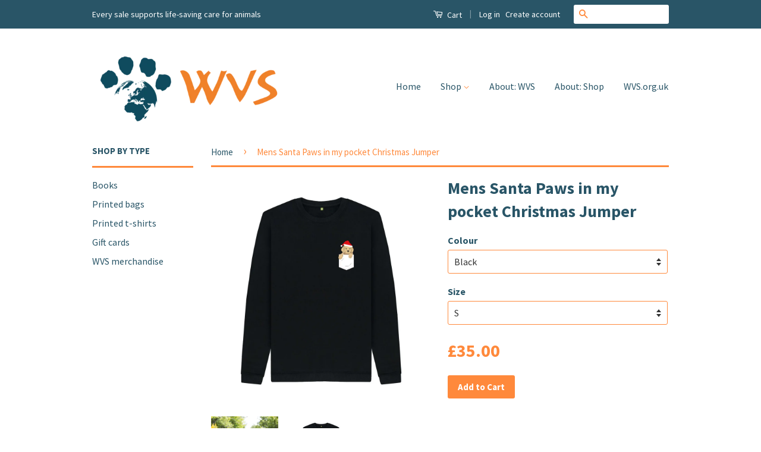

--- FILE ---
content_type: text/html; charset=utf-8
request_url: https://wvsshop.org.uk/products/mens-santa-paws-in-my-pocket-christmas-jumper
body_size: 17633
content:
<!doctype html>
<!--[if lt IE 7]><html class="no-js lt-ie9 lt-ie8 lt-ie7" lang="en"> <![endif]-->
<!--[if IE 7]><html class="no-js lt-ie9 lt-ie8" lang="en"> <![endif]-->
<!--[if IE 8]><html class="no-js lt-ie9" lang="en"> <![endif]-->
<!--[if IE 9 ]><html class="ie9 no-js"> <![endif]-->
<!--[if (gt IE 9)|!(IE)]><!--> <html class="no-js"> <!--<![endif]-->
<head>

  <!-- Basic page needs ================================================== -->
  <meta charset="utf-8">
  <meta http-equiv="X-UA-Compatible" content="IE=edge,chrome=1">

  
  <link rel="shortcut icon" href="//wvsshop.org.uk/cdn/shop/t/2/assets/favicon.png?v=91405276460684454741763471131" type="image/png" />
  

  <!-- Title and description ================================================== -->
  <title>
  Mens Santa Paws in my pocket Christmas Jumper &ndash; WVSshop
  </title>

  
  <meta name="description" content="Show your love for animals this Christmas with this adorable puppy jumper.Every purchase in the WVS shop helps protect animals around the world, providing free veterinary care when they need it most.Please note these jumpers are sent to you directly from the supplier, so will arrive separately from other items you orde">
  

  <!-- Social Meta Tags ================================================== -->
  

  <meta property="og:type" content="product">
  <meta property="og:title" content="Mens Santa Paws in my pocket Christmas Jumper">
  <meta property="og:url" content="https://wvsshop.org.uk/products/mens-santa-paws-in-my-pocket-christmas-jumper">
  
  <meta property="og:image" content="http://wvsshop.org.uk/cdn/shop/products/rko01vcu2rtglzf5tpjuawjfuwwrssi8flm79revcujiztnh_jpeg_grande.jpg?v=1750847564">
  <meta property="og:image:secure_url" content="https://wvsshop.org.uk/cdn/shop/products/rko01vcu2rtglzf5tpjuawjfuwwrssi8flm79revcujiztnh_jpeg_grande.jpg?v=1750847564">
  
  <meta property="og:image" content="http://wvsshop.org.uk/cdn/shop/products/eqnoxppqvlfhlephvrjpwdbsini04llsj1hccozb3r3qv9rc_png_grande.jpg?v=1750847564">
  <meta property="og:image:secure_url" content="https://wvsshop.org.uk/cdn/shop/products/eqnoxppqvlfhlephvrjpwdbsini04llsj1hccozb3r3qv9rc_png_grande.jpg?v=1750847564">
  
  <meta property="og:price:amount" content="35.00">
  <meta property="og:price:currency" content="GBP">



  <meta property="og:description" content="Show your love for animals this Christmas with this adorable puppy jumper.Every purchase in the WVS shop helps protect animals around the world, providing free veterinary care when they need it most.Please note these jumpers are sent to you directly from the supplier, so will arrive separately from other items you orde">


<meta property="og:site_name" content="WVSshop">




  <meta name="twitter:card" content="summary">


  <meta name="twitter:site" content="@wvscharity">


  <meta name="twitter:title" content="Mens Santa Paws in my pocket Christmas Jumper">
  <meta name="twitter:description" content="Show your love for animals this Christmas with this adorable puppy jumper.Every purchase in the WVS shop helps protect animals around the world, providing free veterinary care when they need it most.P">
  <meta name="twitter:image" content="https://wvsshop.org.uk/cdn/shop/products/rko01vcu2rtglzf5tpjuawjfuwwrssi8flm79revcujiztnh_jpeg_large.jpg?v=1750847564">
  <meta name="twitter:image:width" content="480">
  <meta name="twitter:image:height" content="480">



  <!-- Helpers ================================================== -->
  <link rel="canonical" href="https://wvsshop.org.uk/products/mens-santa-paws-in-my-pocket-christmas-jumper">
  <meta name="viewport" content="width=device-width,initial-scale=1">
  <meta name="theme-color" content="#ff893b">

  
  <!-- Ajaxify Cart Plugin ================================================== -->
  <link href="//wvsshop.org.uk/cdn/shop/t/2/assets/ajaxify.scss.css?v=53779272897863706701750764825" rel="stylesheet" type="text/css" media="all" />
  

  <!-- CSS ================================================== -->
  <link href="//wvsshop.org.uk/cdn/shop/t/2/assets/timber.scss.css?v=175409726885714301731750764824" rel="stylesheet" type="text/css" media="all" />
  <link href="//wvsshop.org.uk/cdn/shop/t/2/assets/theme.scss.css?v=114592590592803907081750764824" rel="stylesheet" type="text/css" media="all" />

  
  
  
  <link href="//fonts.googleapis.com/css?family=Source+Sans+Pro:400,700" rel="stylesheet" type="text/css" media="all" />


  



  <!-- Header hook for plugins ================================================== -->
  <script>window.performance && window.performance.mark && window.performance.mark('shopify.content_for_header.start');</script><meta name="google-site-verification" content="U4wjjTf6eVbVuw1d2grIOlunqkV1d7jTdh989PCCitQ">
<meta id="shopify-digital-wallet" name="shopify-digital-wallet" content="/11233746/digital_wallets/dialog">
<meta name="shopify-checkout-api-token" content="99781860c11065c49941900e373bf2db">
<meta id="in-context-paypal-metadata" data-shop-id="11233746" data-venmo-supported="false" data-environment="production" data-locale="en_US" data-paypal-v4="true" data-currency="GBP">
<link rel="alternate" type="application/json+oembed" href="https://wvsshop.org.uk/products/mens-santa-paws-in-my-pocket-christmas-jumper.oembed">
<script async="async" src="/checkouts/internal/preloads.js?locale=en-GB"></script>
<link rel="preconnect" href="https://shop.app" crossorigin="anonymous">
<script async="async" src="https://shop.app/checkouts/internal/preloads.js?locale=en-GB&shop_id=11233746" crossorigin="anonymous"></script>
<script id="shopify-features" type="application/json">{"accessToken":"99781860c11065c49941900e373bf2db","betas":["rich-media-storefront-analytics"],"domain":"wvsshop.org.uk","predictiveSearch":true,"shopId":11233746,"locale":"en"}</script>
<script>var Shopify = Shopify || {};
Shopify.shop = "wvsshop.myshopify.com";
Shopify.locale = "en";
Shopify.currency = {"active":"GBP","rate":"1.0"};
Shopify.country = "GB";
Shopify.theme = {"name":"Classic","id":116288135,"schema_name":null,"schema_version":null,"theme_store_id":721,"role":"main"};
Shopify.theme.handle = "null";
Shopify.theme.style = {"id":null,"handle":null};
Shopify.cdnHost = "wvsshop.org.uk/cdn";
Shopify.routes = Shopify.routes || {};
Shopify.routes.root = "/";</script>
<script type="module">!function(o){(o.Shopify=o.Shopify||{}).modules=!0}(window);</script>
<script>!function(o){function n(){var o=[];function n(){o.push(Array.prototype.slice.apply(arguments))}return n.q=o,n}var t=o.Shopify=o.Shopify||{};t.loadFeatures=n(),t.autoloadFeatures=n()}(window);</script>
<script>
  window.ShopifyPay = window.ShopifyPay || {};
  window.ShopifyPay.apiHost = "shop.app\/pay";
  window.ShopifyPay.redirectState = null;
</script>
<script id="shop-js-analytics" type="application/json">{"pageType":"product"}</script>
<script defer="defer" async type="module" src="//wvsshop.org.uk/cdn/shopifycloud/shop-js/modules/v2/client.init-shop-cart-sync_BN7fPSNr.en.esm.js"></script>
<script defer="defer" async type="module" src="//wvsshop.org.uk/cdn/shopifycloud/shop-js/modules/v2/chunk.common_Cbph3Kss.esm.js"></script>
<script defer="defer" async type="module" src="//wvsshop.org.uk/cdn/shopifycloud/shop-js/modules/v2/chunk.modal_DKumMAJ1.esm.js"></script>
<script type="module">
  await import("//wvsshop.org.uk/cdn/shopifycloud/shop-js/modules/v2/client.init-shop-cart-sync_BN7fPSNr.en.esm.js");
await import("//wvsshop.org.uk/cdn/shopifycloud/shop-js/modules/v2/chunk.common_Cbph3Kss.esm.js");
await import("//wvsshop.org.uk/cdn/shopifycloud/shop-js/modules/v2/chunk.modal_DKumMAJ1.esm.js");

  window.Shopify.SignInWithShop?.initShopCartSync?.({"fedCMEnabled":true,"windoidEnabled":true});

</script>
<script>
  window.Shopify = window.Shopify || {};
  if (!window.Shopify.featureAssets) window.Shopify.featureAssets = {};
  window.Shopify.featureAssets['shop-js'] = {"shop-cart-sync":["modules/v2/client.shop-cart-sync_CJVUk8Jm.en.esm.js","modules/v2/chunk.common_Cbph3Kss.esm.js","modules/v2/chunk.modal_DKumMAJ1.esm.js"],"init-fed-cm":["modules/v2/client.init-fed-cm_7Fvt41F4.en.esm.js","modules/v2/chunk.common_Cbph3Kss.esm.js","modules/v2/chunk.modal_DKumMAJ1.esm.js"],"init-shop-email-lookup-coordinator":["modules/v2/client.init-shop-email-lookup-coordinator_Cc088_bR.en.esm.js","modules/v2/chunk.common_Cbph3Kss.esm.js","modules/v2/chunk.modal_DKumMAJ1.esm.js"],"init-windoid":["modules/v2/client.init-windoid_hPopwJRj.en.esm.js","modules/v2/chunk.common_Cbph3Kss.esm.js","modules/v2/chunk.modal_DKumMAJ1.esm.js"],"shop-button":["modules/v2/client.shop-button_B0jaPSNF.en.esm.js","modules/v2/chunk.common_Cbph3Kss.esm.js","modules/v2/chunk.modal_DKumMAJ1.esm.js"],"shop-cash-offers":["modules/v2/client.shop-cash-offers_DPIskqss.en.esm.js","modules/v2/chunk.common_Cbph3Kss.esm.js","modules/v2/chunk.modal_DKumMAJ1.esm.js"],"shop-toast-manager":["modules/v2/client.shop-toast-manager_CK7RT69O.en.esm.js","modules/v2/chunk.common_Cbph3Kss.esm.js","modules/v2/chunk.modal_DKumMAJ1.esm.js"],"init-shop-cart-sync":["modules/v2/client.init-shop-cart-sync_BN7fPSNr.en.esm.js","modules/v2/chunk.common_Cbph3Kss.esm.js","modules/v2/chunk.modal_DKumMAJ1.esm.js"],"init-customer-accounts-sign-up":["modules/v2/client.init-customer-accounts-sign-up_CfPf4CXf.en.esm.js","modules/v2/client.shop-login-button_DeIztwXF.en.esm.js","modules/v2/chunk.common_Cbph3Kss.esm.js","modules/v2/chunk.modal_DKumMAJ1.esm.js"],"pay-button":["modules/v2/client.pay-button_CgIwFSYN.en.esm.js","modules/v2/chunk.common_Cbph3Kss.esm.js","modules/v2/chunk.modal_DKumMAJ1.esm.js"],"init-customer-accounts":["modules/v2/client.init-customer-accounts_DQ3x16JI.en.esm.js","modules/v2/client.shop-login-button_DeIztwXF.en.esm.js","modules/v2/chunk.common_Cbph3Kss.esm.js","modules/v2/chunk.modal_DKumMAJ1.esm.js"],"avatar":["modules/v2/client.avatar_BTnouDA3.en.esm.js"],"init-shop-for-new-customer-accounts":["modules/v2/client.init-shop-for-new-customer-accounts_CsZy_esa.en.esm.js","modules/v2/client.shop-login-button_DeIztwXF.en.esm.js","modules/v2/chunk.common_Cbph3Kss.esm.js","modules/v2/chunk.modal_DKumMAJ1.esm.js"],"shop-follow-button":["modules/v2/client.shop-follow-button_BRMJjgGd.en.esm.js","modules/v2/chunk.common_Cbph3Kss.esm.js","modules/v2/chunk.modal_DKumMAJ1.esm.js"],"checkout-modal":["modules/v2/client.checkout-modal_B9Drz_yf.en.esm.js","modules/v2/chunk.common_Cbph3Kss.esm.js","modules/v2/chunk.modal_DKumMAJ1.esm.js"],"shop-login-button":["modules/v2/client.shop-login-button_DeIztwXF.en.esm.js","modules/v2/chunk.common_Cbph3Kss.esm.js","modules/v2/chunk.modal_DKumMAJ1.esm.js"],"lead-capture":["modules/v2/client.lead-capture_DXYzFM3R.en.esm.js","modules/v2/chunk.common_Cbph3Kss.esm.js","modules/v2/chunk.modal_DKumMAJ1.esm.js"],"shop-login":["modules/v2/client.shop-login_CA5pJqmO.en.esm.js","modules/v2/chunk.common_Cbph3Kss.esm.js","modules/v2/chunk.modal_DKumMAJ1.esm.js"],"payment-terms":["modules/v2/client.payment-terms_BxzfvcZJ.en.esm.js","modules/v2/chunk.common_Cbph3Kss.esm.js","modules/v2/chunk.modal_DKumMAJ1.esm.js"]};
</script>
<script>(function() {
  var isLoaded = false;
  function asyncLoad() {
    if (isLoaded) return;
    isLoaded = true;
    var urls = ["https:\/\/cdn.hextom.com\/js\/quickannouncementbar.js?shop=wvsshop.myshopify.com"];
    for (var i = 0; i < urls.length; i++) {
      var s = document.createElement('script');
      s.type = 'text/javascript';
      s.async = true;
      s.src = urls[i];
      var x = document.getElementsByTagName('script')[0];
      x.parentNode.insertBefore(s, x);
    }
  };
  if(window.attachEvent) {
    window.attachEvent('onload', asyncLoad);
  } else {
    window.addEventListener('load', asyncLoad, false);
  }
})();</script>
<script id="__st">var __st={"a":11233746,"offset":0,"reqid":"af9df480-db7e-4d94-a66f-c354688b7335-1769908126","pageurl":"wvsshop.org.uk\/products\/mens-santa-paws-in-my-pocket-christmas-jumper","u":"b120a5e6e774","p":"product","rtyp":"product","rid":7071674433647};</script>
<script>window.ShopifyPaypalV4VisibilityTracking = true;</script>
<script id="captcha-bootstrap">!function(){'use strict';const t='contact',e='account',n='new_comment',o=[[t,t],['blogs',n],['comments',n],[t,'customer']],c=[[e,'customer_login'],[e,'guest_login'],[e,'recover_customer_password'],[e,'create_customer']],r=t=>t.map((([t,e])=>`form[action*='/${t}']:not([data-nocaptcha='true']) input[name='form_type'][value='${e}']`)).join(','),a=t=>()=>t?[...document.querySelectorAll(t)].map((t=>t.form)):[];function s(){const t=[...o],e=r(t);return a(e)}const i='password',u='form_key',d=['recaptcha-v3-token','g-recaptcha-response','h-captcha-response',i],f=()=>{try{return window.sessionStorage}catch{return}},m='__shopify_v',_=t=>t.elements[u];function p(t,e,n=!1){try{const o=window.sessionStorage,c=JSON.parse(o.getItem(e)),{data:r}=function(t){const{data:e,action:n}=t;return t[m]||n?{data:e,action:n}:{data:t,action:n}}(c);for(const[e,n]of Object.entries(r))t.elements[e]&&(t.elements[e].value=n);n&&o.removeItem(e)}catch(o){console.error('form repopulation failed',{error:o})}}const l='form_type',E='cptcha';function T(t){t.dataset[E]=!0}const w=window,h=w.document,L='Shopify',v='ce_forms',y='captcha';let A=!1;((t,e)=>{const n=(g='f06e6c50-85a8-45c8-87d0-21a2b65856fe',I='https://cdn.shopify.com/shopifycloud/storefront-forms-hcaptcha/ce_storefront_forms_captcha_hcaptcha.v1.5.2.iife.js',D={infoText:'Protected by hCaptcha',privacyText:'Privacy',termsText:'Terms'},(t,e,n)=>{const o=w[L][v],c=o.bindForm;if(c)return c(t,g,e,D).then(n);var r;o.q.push([[t,g,e,D],n]),r=I,A||(h.body.append(Object.assign(h.createElement('script'),{id:'captcha-provider',async:!0,src:r})),A=!0)});var g,I,D;w[L]=w[L]||{},w[L][v]=w[L][v]||{},w[L][v].q=[],w[L][y]=w[L][y]||{},w[L][y].protect=function(t,e){n(t,void 0,e),T(t)},Object.freeze(w[L][y]),function(t,e,n,w,h,L){const[v,y,A,g]=function(t,e,n){const i=e?o:[],u=t?c:[],d=[...i,...u],f=r(d),m=r(i),_=r(d.filter((([t,e])=>n.includes(e))));return[a(f),a(m),a(_),s()]}(w,h,L),I=t=>{const e=t.target;return e instanceof HTMLFormElement?e:e&&e.form},D=t=>v().includes(t);t.addEventListener('submit',(t=>{const e=I(t);if(!e)return;const n=D(e)&&!e.dataset.hcaptchaBound&&!e.dataset.recaptchaBound,o=_(e),c=g().includes(e)&&(!o||!o.value);(n||c)&&t.preventDefault(),c&&!n&&(function(t){try{if(!f())return;!function(t){const e=f();if(!e)return;const n=_(t);if(!n)return;const o=n.value;o&&e.removeItem(o)}(t);const e=Array.from(Array(32),(()=>Math.random().toString(36)[2])).join('');!function(t,e){_(t)||t.append(Object.assign(document.createElement('input'),{type:'hidden',name:u})),t.elements[u].value=e}(t,e),function(t,e){const n=f();if(!n)return;const o=[...t.querySelectorAll(`input[type='${i}']`)].map((({name:t})=>t)),c=[...d,...o],r={};for(const[a,s]of new FormData(t).entries())c.includes(a)||(r[a]=s);n.setItem(e,JSON.stringify({[m]:1,action:t.action,data:r}))}(t,e)}catch(e){console.error('failed to persist form',e)}}(e),e.submit())}));const S=(t,e)=>{t&&!t.dataset[E]&&(n(t,e.some((e=>e===t))),T(t))};for(const o of['focusin','change'])t.addEventListener(o,(t=>{const e=I(t);D(e)&&S(e,y())}));const B=e.get('form_key'),M=e.get(l),P=B&&M;t.addEventListener('DOMContentLoaded',(()=>{const t=y();if(P)for(const e of t)e.elements[l].value===M&&p(e,B);[...new Set([...A(),...v().filter((t=>'true'===t.dataset.shopifyCaptcha))])].forEach((e=>S(e,t)))}))}(h,new URLSearchParams(w.location.search),n,t,e,['guest_login'])})(!0,!0)}();</script>
<script integrity="sha256-4kQ18oKyAcykRKYeNunJcIwy7WH5gtpwJnB7kiuLZ1E=" data-source-attribution="shopify.loadfeatures" defer="defer" src="//wvsshop.org.uk/cdn/shopifycloud/storefront/assets/storefront/load_feature-a0a9edcb.js" crossorigin="anonymous"></script>
<script crossorigin="anonymous" defer="defer" src="//wvsshop.org.uk/cdn/shopifycloud/storefront/assets/shopify_pay/storefront-65b4c6d7.js?v=20250812"></script>
<script data-source-attribution="shopify.dynamic_checkout.dynamic.init">var Shopify=Shopify||{};Shopify.PaymentButton=Shopify.PaymentButton||{isStorefrontPortableWallets:!0,init:function(){window.Shopify.PaymentButton.init=function(){};var t=document.createElement("script");t.src="https://wvsshop.org.uk/cdn/shopifycloud/portable-wallets/latest/portable-wallets.en.js",t.type="module",document.head.appendChild(t)}};
</script>
<script data-source-attribution="shopify.dynamic_checkout.buyer_consent">
  function portableWalletsHideBuyerConsent(e){var t=document.getElementById("shopify-buyer-consent"),n=document.getElementById("shopify-subscription-policy-button");t&&n&&(t.classList.add("hidden"),t.setAttribute("aria-hidden","true"),n.removeEventListener("click",e))}function portableWalletsShowBuyerConsent(e){var t=document.getElementById("shopify-buyer-consent"),n=document.getElementById("shopify-subscription-policy-button");t&&n&&(t.classList.remove("hidden"),t.removeAttribute("aria-hidden"),n.addEventListener("click",e))}window.Shopify?.PaymentButton&&(window.Shopify.PaymentButton.hideBuyerConsent=portableWalletsHideBuyerConsent,window.Shopify.PaymentButton.showBuyerConsent=portableWalletsShowBuyerConsent);
</script>
<script data-source-attribution="shopify.dynamic_checkout.cart.bootstrap">document.addEventListener("DOMContentLoaded",(function(){function t(){return document.querySelector("shopify-accelerated-checkout-cart, shopify-accelerated-checkout")}if(t())Shopify.PaymentButton.init();else{new MutationObserver((function(e,n){t()&&(Shopify.PaymentButton.init(),n.disconnect())})).observe(document.body,{childList:!0,subtree:!0})}}));
</script>
<script id='scb4127' type='text/javascript' async='' src='https://wvsshop.org.uk/cdn/shopifycloud/privacy-banner/storefront-banner.js'></script><link id="shopify-accelerated-checkout-styles" rel="stylesheet" media="screen" href="https://wvsshop.org.uk/cdn/shopifycloud/portable-wallets/latest/accelerated-checkout-backwards-compat.css" crossorigin="anonymous">
<style id="shopify-accelerated-checkout-cart">
        #shopify-buyer-consent {
  margin-top: 1em;
  display: inline-block;
  width: 100%;
}

#shopify-buyer-consent.hidden {
  display: none;
}

#shopify-subscription-policy-button {
  background: none;
  border: none;
  padding: 0;
  text-decoration: underline;
  font-size: inherit;
  cursor: pointer;
}

#shopify-subscription-policy-button::before {
  box-shadow: none;
}

      </style>

<script>window.performance && window.performance.mark && window.performance.mark('shopify.content_for_header.end');</script>

  

<!--[if lt IE 9]>
<script src="//cdnjs.cloudflare.com/ajax/libs/html5shiv/3.7.2/html5shiv.min.js" type="text/javascript"></script>
<script src="//wvsshop.org.uk/cdn/shop/t/2/assets/respond.min.js?v=52248677837542619231461226134" type="text/javascript"></script>
<link href="//wvsshop.org.uk/cdn/shop/t/2/assets/respond-proxy.html" id="respond-proxy" rel="respond-proxy" />
<link href="//wvsshop.org.uk/search?q=834de4d6eb664779f5f9940f6b0e7e18" id="respond-redirect" rel="respond-redirect" />
<script src="//wvsshop.org.uk/search?q=834de4d6eb664779f5f9940f6b0e7e18" type="text/javascript"></script>
<![endif]-->



  <script src="//ajax.googleapis.com/ajax/libs/jquery/1.11.0/jquery.min.js" type="text/javascript"></script>
  <script src="//wvsshop.org.uk/cdn/shop/t/2/assets/modernizr.min.js?v=26620055551102246001461226134" type="text/javascript"></script>

  
  

<link href="https://monorail-edge.shopifysvc.com" rel="dns-prefetch">
<script>(function(){if ("sendBeacon" in navigator && "performance" in window) {try {var session_token_from_headers = performance.getEntriesByType('navigation')[0].serverTiming.find(x => x.name == '_s').description;} catch {var session_token_from_headers = undefined;}var session_cookie_matches = document.cookie.match(/_shopify_s=([^;]*)/);var session_token_from_cookie = session_cookie_matches && session_cookie_matches.length === 2 ? session_cookie_matches[1] : "";var session_token = session_token_from_headers || session_token_from_cookie || "";function handle_abandonment_event(e) {var entries = performance.getEntries().filter(function(entry) {return /monorail-edge.shopifysvc.com/.test(entry.name);});if (!window.abandonment_tracked && entries.length === 0) {window.abandonment_tracked = true;var currentMs = Date.now();var navigation_start = performance.timing.navigationStart;var payload = {shop_id: 11233746,url: window.location.href,navigation_start,duration: currentMs - navigation_start,session_token,page_type: "product"};window.navigator.sendBeacon("https://monorail-edge.shopifysvc.com/v1/produce", JSON.stringify({schema_id: "online_store_buyer_site_abandonment/1.1",payload: payload,metadata: {event_created_at_ms: currentMs,event_sent_at_ms: currentMs}}));}}window.addEventListener('pagehide', handle_abandonment_event);}}());</script>
<script id="web-pixels-manager-setup">(function e(e,d,r,n,o){if(void 0===o&&(o={}),!Boolean(null===(a=null===(i=window.Shopify)||void 0===i?void 0:i.analytics)||void 0===a?void 0:a.replayQueue)){var i,a;window.Shopify=window.Shopify||{};var t=window.Shopify;t.analytics=t.analytics||{};var s=t.analytics;s.replayQueue=[],s.publish=function(e,d,r){return s.replayQueue.push([e,d,r]),!0};try{self.performance.mark("wpm:start")}catch(e){}var l=function(){var e={modern:/Edge?\/(1{2}[4-9]|1[2-9]\d|[2-9]\d{2}|\d{4,})\.\d+(\.\d+|)|Firefox\/(1{2}[4-9]|1[2-9]\d|[2-9]\d{2}|\d{4,})\.\d+(\.\d+|)|Chrom(ium|e)\/(9{2}|\d{3,})\.\d+(\.\d+|)|(Maci|X1{2}).+ Version\/(15\.\d+|(1[6-9]|[2-9]\d|\d{3,})\.\d+)([,.]\d+|)( \(\w+\)|)( Mobile\/\w+|) Safari\/|Chrome.+OPR\/(9{2}|\d{3,})\.\d+\.\d+|(CPU[ +]OS|iPhone[ +]OS|CPU[ +]iPhone|CPU IPhone OS|CPU iPad OS)[ +]+(15[._]\d+|(1[6-9]|[2-9]\d|\d{3,})[._]\d+)([._]\d+|)|Android:?[ /-](13[3-9]|1[4-9]\d|[2-9]\d{2}|\d{4,})(\.\d+|)(\.\d+|)|Android.+Firefox\/(13[5-9]|1[4-9]\d|[2-9]\d{2}|\d{4,})\.\d+(\.\d+|)|Android.+Chrom(ium|e)\/(13[3-9]|1[4-9]\d|[2-9]\d{2}|\d{4,})\.\d+(\.\d+|)|SamsungBrowser\/([2-9]\d|\d{3,})\.\d+/,legacy:/Edge?\/(1[6-9]|[2-9]\d|\d{3,})\.\d+(\.\d+|)|Firefox\/(5[4-9]|[6-9]\d|\d{3,})\.\d+(\.\d+|)|Chrom(ium|e)\/(5[1-9]|[6-9]\d|\d{3,})\.\d+(\.\d+|)([\d.]+$|.*Safari\/(?![\d.]+ Edge\/[\d.]+$))|(Maci|X1{2}).+ Version\/(10\.\d+|(1[1-9]|[2-9]\d|\d{3,})\.\d+)([,.]\d+|)( \(\w+\)|)( Mobile\/\w+|) Safari\/|Chrome.+OPR\/(3[89]|[4-9]\d|\d{3,})\.\d+\.\d+|(CPU[ +]OS|iPhone[ +]OS|CPU[ +]iPhone|CPU IPhone OS|CPU iPad OS)[ +]+(10[._]\d+|(1[1-9]|[2-9]\d|\d{3,})[._]\d+)([._]\d+|)|Android:?[ /-](13[3-9]|1[4-9]\d|[2-9]\d{2}|\d{4,})(\.\d+|)(\.\d+|)|Mobile Safari.+OPR\/([89]\d|\d{3,})\.\d+\.\d+|Android.+Firefox\/(13[5-9]|1[4-9]\d|[2-9]\d{2}|\d{4,})\.\d+(\.\d+|)|Android.+Chrom(ium|e)\/(13[3-9]|1[4-9]\d|[2-9]\d{2}|\d{4,})\.\d+(\.\d+|)|Android.+(UC? ?Browser|UCWEB|U3)[ /]?(15\.([5-9]|\d{2,})|(1[6-9]|[2-9]\d|\d{3,})\.\d+)\.\d+|SamsungBrowser\/(5\.\d+|([6-9]|\d{2,})\.\d+)|Android.+MQ{2}Browser\/(14(\.(9|\d{2,})|)|(1[5-9]|[2-9]\d|\d{3,})(\.\d+|))(\.\d+|)|K[Aa][Ii]OS\/(3\.\d+|([4-9]|\d{2,})\.\d+)(\.\d+|)/},d=e.modern,r=e.legacy,n=navigator.userAgent;return n.match(d)?"modern":n.match(r)?"legacy":"unknown"}(),u="modern"===l?"modern":"legacy",c=(null!=n?n:{modern:"",legacy:""})[u],f=function(e){return[e.baseUrl,"/wpm","/b",e.hashVersion,"modern"===e.buildTarget?"m":"l",".js"].join("")}({baseUrl:d,hashVersion:r,buildTarget:u}),m=function(e){var d=e.version,r=e.bundleTarget,n=e.surface,o=e.pageUrl,i=e.monorailEndpoint;return{emit:function(e){var a=e.status,t=e.errorMsg,s=(new Date).getTime(),l=JSON.stringify({metadata:{event_sent_at_ms:s},events:[{schema_id:"web_pixels_manager_load/3.1",payload:{version:d,bundle_target:r,page_url:o,status:a,surface:n,error_msg:t},metadata:{event_created_at_ms:s}}]});if(!i)return console&&console.warn&&console.warn("[Web Pixels Manager] No Monorail endpoint provided, skipping logging."),!1;try{return self.navigator.sendBeacon.bind(self.navigator)(i,l)}catch(e){}var u=new XMLHttpRequest;try{return u.open("POST",i,!0),u.setRequestHeader("Content-Type","text/plain"),u.send(l),!0}catch(e){return console&&console.warn&&console.warn("[Web Pixels Manager] Got an unhandled error while logging to Monorail."),!1}}}}({version:r,bundleTarget:l,surface:e.surface,pageUrl:self.location.href,monorailEndpoint:e.monorailEndpoint});try{o.browserTarget=l,function(e){var d=e.src,r=e.async,n=void 0===r||r,o=e.onload,i=e.onerror,a=e.sri,t=e.scriptDataAttributes,s=void 0===t?{}:t,l=document.createElement("script"),u=document.querySelector("head"),c=document.querySelector("body");if(l.async=n,l.src=d,a&&(l.integrity=a,l.crossOrigin="anonymous"),s)for(var f in s)if(Object.prototype.hasOwnProperty.call(s,f))try{l.dataset[f]=s[f]}catch(e){}if(o&&l.addEventListener("load",o),i&&l.addEventListener("error",i),u)u.appendChild(l);else{if(!c)throw new Error("Did not find a head or body element to append the script");c.appendChild(l)}}({src:f,async:!0,onload:function(){if(!function(){var e,d;return Boolean(null===(d=null===(e=window.Shopify)||void 0===e?void 0:e.analytics)||void 0===d?void 0:d.initialized)}()){var d=window.webPixelsManager.init(e)||void 0;if(d){var r=window.Shopify.analytics;r.replayQueue.forEach((function(e){var r=e[0],n=e[1],o=e[2];d.publishCustomEvent(r,n,o)})),r.replayQueue=[],r.publish=d.publishCustomEvent,r.visitor=d.visitor,r.initialized=!0}}},onerror:function(){return m.emit({status:"failed",errorMsg:"".concat(f," has failed to load")})},sri:function(e){var d=/^sha384-[A-Za-z0-9+/=]+$/;return"string"==typeof e&&d.test(e)}(c)?c:"",scriptDataAttributes:o}),m.emit({status:"loading"})}catch(e){m.emit({status:"failed",errorMsg:(null==e?void 0:e.message)||"Unknown error"})}}})({shopId: 11233746,storefrontBaseUrl: "https://wvsshop.org.uk",extensionsBaseUrl: "https://extensions.shopifycdn.com/cdn/shopifycloud/web-pixels-manager",monorailEndpoint: "https://monorail-edge.shopifysvc.com/unstable/produce_batch",surface: "storefront-renderer",enabledBetaFlags: ["2dca8a86"],webPixelsConfigList: [{"id":"1467974013","configuration":"{\"config\":\"{\\\"pixel_id\\\":\\\"GT-NGJ395C2\\\",\\\"target_country\\\":\\\"GB\\\",\\\"gtag_events\\\":[{\\\"type\\\":\\\"view_item\\\",\\\"action_label\\\":\\\"MC-RDX4S5EQMC\\\"},{\\\"type\\\":\\\"purchase\\\",\\\"action_label\\\":\\\"MC-RDX4S5EQMC\\\"},{\\\"type\\\":\\\"page_view\\\",\\\"action_label\\\":\\\"MC-RDX4S5EQMC\\\"}],\\\"enable_monitoring_mode\\\":false}\"}","eventPayloadVersion":"v1","runtimeContext":"OPEN","scriptVersion":"b2a88bafab3e21179ed38636efcd8a93","type":"APP","apiClientId":1780363,"privacyPurposes":[],"dataSharingAdjustments":{"protectedCustomerApprovalScopes":["read_customer_address","read_customer_email","read_customer_name","read_customer_personal_data","read_customer_phone"]}},{"id":"197951869","eventPayloadVersion":"v1","runtimeContext":"LAX","scriptVersion":"1","type":"CUSTOM","privacyPurposes":["ANALYTICS"],"name":"Google Analytics tag (migrated)"},{"id":"shopify-app-pixel","configuration":"{}","eventPayloadVersion":"v1","runtimeContext":"STRICT","scriptVersion":"0450","apiClientId":"shopify-pixel","type":"APP","privacyPurposes":["ANALYTICS","MARKETING"]},{"id":"shopify-custom-pixel","eventPayloadVersion":"v1","runtimeContext":"LAX","scriptVersion":"0450","apiClientId":"shopify-pixel","type":"CUSTOM","privacyPurposes":["ANALYTICS","MARKETING"]}],isMerchantRequest: false,initData: {"shop":{"name":"WVSshop","paymentSettings":{"currencyCode":"GBP"},"myshopifyDomain":"wvsshop.myshopify.com","countryCode":"GB","storefrontUrl":"https:\/\/wvsshop.org.uk"},"customer":null,"cart":null,"checkout":null,"productVariants":[{"price":{"amount":35.0,"currencyCode":"GBP"},"product":{"title":"Mens Santa Paws in my pocket Christmas Jumper","vendor":"Worldwide Veterinary Service","id":"7071674433647","untranslatedTitle":"Mens Santa Paws in my pocket Christmas Jumper","url":"\/products\/mens-santa-paws-in-my-pocket-christmas-jumper","type":"Printed Sweater"},"id":"41002293166191","image":{"src":"\/\/wvsshop.org.uk\/cdn\/shop\/products\/eqnoxppqvlfhlephvrjpwdbsini04llsj1hccozb3r3qv9rc_png.jpg?v=1750847564"},"sku":"52871135","title":"Black \/ XS","untranslatedTitle":"Black \/ XS"},{"price":{"amount":35.0,"currencyCode":"GBP"},"product":{"title":"Mens Santa Paws in my pocket Christmas Jumper","vendor":"Worldwide Veterinary Service","id":"7071674433647","untranslatedTitle":"Mens Santa Paws in my pocket Christmas Jumper","url":"\/products\/mens-santa-paws-in-my-pocket-christmas-jumper","type":"Printed Sweater"},"id":"41002293198959","image":{"src":"\/\/wvsshop.org.uk\/cdn\/shop\/products\/eqnoxppqvlfhlephvrjpwdbsini04llsj1hccozb3r3qv9rc_png.jpg?v=1750847564"},"sku":"52871130","title":"Black \/ S","untranslatedTitle":"Black \/ S"},{"price":{"amount":35.0,"currencyCode":"GBP"},"product":{"title":"Mens Santa Paws in my pocket Christmas Jumper","vendor":"Worldwide Veterinary Service","id":"7071674433647","untranslatedTitle":"Mens Santa Paws in my pocket Christmas Jumper","url":"\/products\/mens-santa-paws-in-my-pocket-christmas-jumper","type":"Printed Sweater"},"id":"41002293231727","image":{"src":"\/\/wvsshop.org.uk\/cdn\/shop\/products\/eqnoxppqvlfhlephvrjpwdbsini04llsj1hccozb3r3qv9rc_png.jpg?v=1750847564"},"sku":"52871131","title":"Black \/ M","untranslatedTitle":"Black \/ M"},{"price":{"amount":35.0,"currencyCode":"GBP"},"product":{"title":"Mens Santa Paws in my pocket Christmas Jumper","vendor":"Worldwide Veterinary Service","id":"7071674433647","untranslatedTitle":"Mens Santa Paws in my pocket Christmas Jumper","url":"\/products\/mens-santa-paws-in-my-pocket-christmas-jumper","type":"Printed Sweater"},"id":"41002293264495","image":{"src":"\/\/wvsshop.org.uk\/cdn\/shop\/products\/eqnoxppqvlfhlephvrjpwdbsini04llsj1hccozb3r3qv9rc_png.jpg?v=1750847564"},"sku":"52871132","title":"Black \/ L","untranslatedTitle":"Black \/ L"},{"price":{"amount":35.0,"currencyCode":"GBP"},"product":{"title":"Mens Santa Paws in my pocket Christmas Jumper","vendor":"Worldwide Veterinary Service","id":"7071674433647","untranslatedTitle":"Mens Santa Paws in my pocket Christmas Jumper","url":"\/products\/mens-santa-paws-in-my-pocket-christmas-jumper","type":"Printed Sweater"},"id":"41002293297263","image":{"src":"\/\/wvsshop.org.uk\/cdn\/shop\/products\/eqnoxppqvlfhlephvrjpwdbsini04llsj1hccozb3r3qv9rc_png.jpg?v=1750847564"},"sku":"52871133","title":"Black \/ XL","untranslatedTitle":"Black \/ XL"},{"price":{"amount":35.0,"currencyCode":"GBP"},"product":{"title":"Mens Santa Paws in my pocket Christmas Jumper","vendor":"Worldwide Veterinary Service","id":"7071674433647","untranslatedTitle":"Mens Santa Paws in my pocket Christmas Jumper","url":"\/products\/mens-santa-paws-in-my-pocket-christmas-jumper","type":"Printed Sweater"},"id":"41002293330031","image":{"src":"\/\/wvsshop.org.uk\/cdn\/shop\/products\/eqnoxppqvlfhlephvrjpwdbsini04llsj1hccozb3r3qv9rc_png.jpg?v=1750847564"},"sku":"52871134","title":"Black \/ XXL","untranslatedTitle":"Black \/ XXL"}],"purchasingCompany":null},},"https://wvsshop.org.uk/cdn","1d2a099fw23dfb22ep557258f5m7a2edbae",{"modern":"","legacy":""},{"shopId":"11233746","storefrontBaseUrl":"https:\/\/wvsshop.org.uk","extensionBaseUrl":"https:\/\/extensions.shopifycdn.com\/cdn\/shopifycloud\/web-pixels-manager","surface":"storefront-renderer","enabledBetaFlags":"[\"2dca8a86\"]","isMerchantRequest":"false","hashVersion":"1d2a099fw23dfb22ep557258f5m7a2edbae","publish":"custom","events":"[[\"page_viewed\",{}],[\"product_viewed\",{\"productVariant\":{\"price\":{\"amount\":35.0,\"currencyCode\":\"GBP\"},\"product\":{\"title\":\"Mens Santa Paws in my pocket Christmas Jumper\",\"vendor\":\"Worldwide Veterinary Service\",\"id\":\"7071674433647\",\"untranslatedTitle\":\"Mens Santa Paws in my pocket Christmas Jumper\",\"url\":\"\/products\/mens-santa-paws-in-my-pocket-christmas-jumper\",\"type\":\"Printed Sweater\"},\"id\":\"41002293198959\",\"image\":{\"src\":\"\/\/wvsshop.org.uk\/cdn\/shop\/products\/eqnoxppqvlfhlephvrjpwdbsini04llsj1hccozb3r3qv9rc_png.jpg?v=1750847564\"},\"sku\":\"52871130\",\"title\":\"Black \/ S\",\"untranslatedTitle\":\"Black \/ S\"}}]]"});</script><script>
  window.ShopifyAnalytics = window.ShopifyAnalytics || {};
  window.ShopifyAnalytics.meta = window.ShopifyAnalytics.meta || {};
  window.ShopifyAnalytics.meta.currency = 'GBP';
  var meta = {"product":{"id":7071674433647,"gid":"gid:\/\/shopify\/Product\/7071674433647","vendor":"Worldwide Veterinary Service","type":"Printed Sweater","handle":"mens-santa-paws-in-my-pocket-christmas-jumper","variants":[{"id":41002293166191,"price":3500,"name":"Mens Santa Paws in my pocket Christmas Jumper - Black \/ XS","public_title":"Black \/ XS","sku":"52871135"},{"id":41002293198959,"price":3500,"name":"Mens Santa Paws in my pocket Christmas Jumper - Black \/ S","public_title":"Black \/ S","sku":"52871130"},{"id":41002293231727,"price":3500,"name":"Mens Santa Paws in my pocket Christmas Jumper - Black \/ M","public_title":"Black \/ M","sku":"52871131"},{"id":41002293264495,"price":3500,"name":"Mens Santa Paws in my pocket Christmas Jumper - Black \/ L","public_title":"Black \/ L","sku":"52871132"},{"id":41002293297263,"price":3500,"name":"Mens Santa Paws in my pocket Christmas Jumper - Black \/ XL","public_title":"Black \/ XL","sku":"52871133"},{"id":41002293330031,"price":3500,"name":"Mens Santa Paws in my pocket Christmas Jumper - Black \/ XXL","public_title":"Black \/ XXL","sku":"52871134"}],"remote":false},"page":{"pageType":"product","resourceType":"product","resourceId":7071674433647,"requestId":"af9df480-db7e-4d94-a66f-c354688b7335-1769908126"}};
  for (var attr in meta) {
    window.ShopifyAnalytics.meta[attr] = meta[attr];
  }
</script>
<script class="analytics">
  (function () {
    var customDocumentWrite = function(content) {
      var jquery = null;

      if (window.jQuery) {
        jquery = window.jQuery;
      } else if (window.Checkout && window.Checkout.$) {
        jquery = window.Checkout.$;
      }

      if (jquery) {
        jquery('body').append(content);
      }
    };

    var hasLoggedConversion = function(token) {
      if (token) {
        return document.cookie.indexOf('loggedConversion=' + token) !== -1;
      }
      return false;
    }

    var setCookieIfConversion = function(token) {
      if (token) {
        var twoMonthsFromNow = new Date(Date.now());
        twoMonthsFromNow.setMonth(twoMonthsFromNow.getMonth() + 2);

        document.cookie = 'loggedConversion=' + token + '; expires=' + twoMonthsFromNow;
      }
    }

    var trekkie = window.ShopifyAnalytics.lib = window.trekkie = window.trekkie || [];
    if (trekkie.integrations) {
      return;
    }
    trekkie.methods = [
      'identify',
      'page',
      'ready',
      'track',
      'trackForm',
      'trackLink'
    ];
    trekkie.factory = function(method) {
      return function() {
        var args = Array.prototype.slice.call(arguments);
        args.unshift(method);
        trekkie.push(args);
        return trekkie;
      };
    };
    for (var i = 0; i < trekkie.methods.length; i++) {
      var key = trekkie.methods[i];
      trekkie[key] = trekkie.factory(key);
    }
    trekkie.load = function(config) {
      trekkie.config = config || {};
      trekkie.config.initialDocumentCookie = document.cookie;
      var first = document.getElementsByTagName('script')[0];
      var script = document.createElement('script');
      script.type = 'text/javascript';
      script.onerror = function(e) {
        var scriptFallback = document.createElement('script');
        scriptFallback.type = 'text/javascript';
        scriptFallback.onerror = function(error) {
                var Monorail = {
      produce: function produce(monorailDomain, schemaId, payload) {
        var currentMs = new Date().getTime();
        var event = {
          schema_id: schemaId,
          payload: payload,
          metadata: {
            event_created_at_ms: currentMs,
            event_sent_at_ms: currentMs
          }
        };
        return Monorail.sendRequest("https://" + monorailDomain + "/v1/produce", JSON.stringify(event));
      },
      sendRequest: function sendRequest(endpointUrl, payload) {
        // Try the sendBeacon API
        if (window && window.navigator && typeof window.navigator.sendBeacon === 'function' && typeof window.Blob === 'function' && !Monorail.isIos12()) {
          var blobData = new window.Blob([payload], {
            type: 'text/plain'
          });

          if (window.navigator.sendBeacon(endpointUrl, blobData)) {
            return true;
          } // sendBeacon was not successful

        } // XHR beacon

        var xhr = new XMLHttpRequest();

        try {
          xhr.open('POST', endpointUrl);
          xhr.setRequestHeader('Content-Type', 'text/plain');
          xhr.send(payload);
        } catch (e) {
          console.log(e);
        }

        return false;
      },
      isIos12: function isIos12() {
        return window.navigator.userAgent.lastIndexOf('iPhone; CPU iPhone OS 12_') !== -1 || window.navigator.userAgent.lastIndexOf('iPad; CPU OS 12_') !== -1;
      }
    };
    Monorail.produce('monorail-edge.shopifysvc.com',
      'trekkie_storefront_load_errors/1.1',
      {shop_id: 11233746,
      theme_id: 116288135,
      app_name: "storefront",
      context_url: window.location.href,
      source_url: "//wvsshop.org.uk/cdn/s/trekkie.storefront.c59ea00e0474b293ae6629561379568a2d7c4bba.min.js"});

        };
        scriptFallback.async = true;
        scriptFallback.src = '//wvsshop.org.uk/cdn/s/trekkie.storefront.c59ea00e0474b293ae6629561379568a2d7c4bba.min.js';
        first.parentNode.insertBefore(scriptFallback, first);
      };
      script.async = true;
      script.src = '//wvsshop.org.uk/cdn/s/trekkie.storefront.c59ea00e0474b293ae6629561379568a2d7c4bba.min.js';
      first.parentNode.insertBefore(script, first);
    };
    trekkie.load(
      {"Trekkie":{"appName":"storefront","development":false,"defaultAttributes":{"shopId":11233746,"isMerchantRequest":null,"themeId":116288135,"themeCityHash":"2287428179964639272","contentLanguage":"en","currency":"GBP","eventMetadataId":"da944064-5547-41db-a1cc-49c7474f2455"},"isServerSideCookieWritingEnabled":true,"monorailRegion":"shop_domain","enabledBetaFlags":["65f19447","b5387b81"]},"Session Attribution":{},"S2S":{"facebookCapiEnabled":false,"source":"trekkie-storefront-renderer","apiClientId":580111}}
    );

    var loaded = false;
    trekkie.ready(function() {
      if (loaded) return;
      loaded = true;

      window.ShopifyAnalytics.lib = window.trekkie;

      var originalDocumentWrite = document.write;
      document.write = customDocumentWrite;
      try { window.ShopifyAnalytics.merchantGoogleAnalytics.call(this); } catch(error) {};
      document.write = originalDocumentWrite;

      window.ShopifyAnalytics.lib.page(null,{"pageType":"product","resourceType":"product","resourceId":7071674433647,"requestId":"af9df480-db7e-4d94-a66f-c354688b7335-1769908126","shopifyEmitted":true});

      var match = window.location.pathname.match(/checkouts\/(.+)\/(thank_you|post_purchase)/)
      var token = match? match[1]: undefined;
      if (!hasLoggedConversion(token)) {
        setCookieIfConversion(token);
        window.ShopifyAnalytics.lib.track("Viewed Product",{"currency":"GBP","variantId":41002293166191,"productId":7071674433647,"productGid":"gid:\/\/shopify\/Product\/7071674433647","name":"Mens Santa Paws in my pocket Christmas Jumper - Black \/ XS","price":"35.00","sku":"52871135","brand":"Worldwide Veterinary Service","variant":"Black \/ XS","category":"Printed Sweater","nonInteraction":true,"remote":false},undefined,undefined,{"shopifyEmitted":true});
      window.ShopifyAnalytics.lib.track("monorail:\/\/trekkie_storefront_viewed_product\/1.1",{"currency":"GBP","variantId":41002293166191,"productId":7071674433647,"productGid":"gid:\/\/shopify\/Product\/7071674433647","name":"Mens Santa Paws in my pocket Christmas Jumper - Black \/ XS","price":"35.00","sku":"52871135","brand":"Worldwide Veterinary Service","variant":"Black \/ XS","category":"Printed Sweater","nonInteraction":true,"remote":false,"referer":"https:\/\/wvsshop.org.uk\/products\/mens-santa-paws-in-my-pocket-christmas-jumper"});
      }
    });


        var eventsListenerScript = document.createElement('script');
        eventsListenerScript.async = true;
        eventsListenerScript.src = "//wvsshop.org.uk/cdn/shopifycloud/storefront/assets/shop_events_listener-3da45d37.js";
        document.getElementsByTagName('head')[0].appendChild(eventsListenerScript);

})();</script>
  <script>
  if (!window.ga || (window.ga && typeof window.ga !== 'function')) {
    window.ga = function ga() {
      (window.ga.q = window.ga.q || []).push(arguments);
      if (window.Shopify && window.Shopify.analytics && typeof window.Shopify.analytics.publish === 'function') {
        window.Shopify.analytics.publish("ga_stub_called", {}, {sendTo: "google_osp_migration"});
      }
      console.error("Shopify's Google Analytics stub called with:", Array.from(arguments), "\nSee https://help.shopify.com/manual/promoting-marketing/pixels/pixel-migration#google for more information.");
    };
    if (window.Shopify && window.Shopify.analytics && typeof window.Shopify.analytics.publish === 'function') {
      window.Shopify.analytics.publish("ga_stub_initialized", {}, {sendTo: "google_osp_migration"});
    }
  }
</script>
<script
  defer
  src="https://wvsshop.org.uk/cdn/shopifycloud/perf-kit/shopify-perf-kit-3.1.0.min.js"
  data-application="storefront-renderer"
  data-shop-id="11233746"
  data-render-region="gcp-us-east1"
  data-page-type="product"
  data-theme-instance-id="116288135"
  data-theme-name=""
  data-theme-version=""
  data-monorail-region="shop_domain"
  data-resource-timing-sampling-rate="10"
  data-shs="true"
  data-shs-beacon="true"
  data-shs-export-with-fetch="true"
  data-shs-logs-sample-rate="1"
  data-shs-beacon-endpoint="https://wvsshop.org.uk/api/collect"
></script>
</head>

<body id="mens-santa-paws-in-my-pocket-christmas-jumper" class="template-product" >

  <div class="header-bar">
  <div class="wrapper medium-down--hide">
    <div class="large--display-table">
      <div class="header-bar__left large--display-table-cell">
        
          <div class="header-bar__module header-bar__message">
            Every sale supports life-saving care for animals
          </div>
        
      </div>

      <div class="header-bar__right large--display-table-cell">
        <div class="header-bar__module">
          <a href="/cart" class="cart-toggle">
            <span class="icon icon-cart header-bar__cart-icon" aria-hidden="true"></span>
            Cart
            <span class="cart-count header-bar__cart-count hidden-count">0</span>
          </a>
        </div>

        
          <span class="header-bar__sep" aria-hidden="true">|</span>
          <ul class="header-bar__module header-bar__module--list">
            
              <li>
                <a href="https://wvsshop.org.uk/customer_authentication/redirect?locale=en&amp;region_country=GB" id="customer_login_link">Log in</a>
              </li>
              <li>
                <a href="https://shopify.com/11233746/account?locale=en" id="customer_register_link">Create account</a>
              </li>
            
          </ul>
        
        
        
          <div class="header-bar__module header-bar__search">
            


  <form action="/search" method="get" class="header-bar__search-form clearfix" role="search">
    
    <input type="search" name="q" value="" aria-label="Search our store" class="header-bar__search-input">
    <button type="submit" class="btn icon-fallback-text header-bar__search-submit">
      <span class="icon icon-search" aria-hidden="true"></span>
      <span class="fallback-text">Search</span>
    </button>
  </form>


          </div>
        

      </div>
    </div>
  </div>
  <div class="wrapper large--hide">
    <button type="button" class="mobile-nav-trigger" id="MobileNavTrigger">
      <span class="icon icon-hamburger" aria-hidden="true"></span>
      Menu
    </button>
    <a href="/cart" class="cart-toggle mobile-cart-toggle">
      <span class="icon icon-cart header-bar__cart-icon" aria-hidden="true"></span>
      Cart <span class="cart-count hidden-count">0</span>
    </a>
  </div>
  <ul id="MobileNav" class="mobile-nav large--hide">
  
  
  
  <li class="mobile-nav__link" aria-haspopup="true">
    
      <a href="/" class="mobile-nav">
        Home
      </a>
    
  </li>
  
  
  <li class="mobile-nav__link" aria-haspopup="true">
    
      <a href="/collections" class="mobile-nav__sublist-trigger">
        Shop
        <span class="icon-fallback-text mobile-nav__sublist-expand">
  <span class="icon icon-plus" aria-hidden="true"></span>
  <span class="fallback-text">+</span>
</span>
<span class="icon-fallback-text mobile-nav__sublist-contract">
  <span class="icon icon-minus" aria-hidden="true"></span>
  <span class="fallback-text">-</span>
</span>
      </a>
      <ul class="mobile-nav__sublist">  
        
          <li class="mobile-nav__sublist-link">
            <a href="/collections/calendars">Calendars</a>
          </li>
        
          <li class="mobile-nav__sublist-link">
            <a href="https://wvsshop.org.uk/collections/merchandise-books">Books</a>
          </li>
        
          <li class="mobile-nav__sublist-link">
            <a href="/collections/merchandise-clothing">Clothing</a>
          </li>
        
          <li class="mobile-nav__sublist-link">
            <a href="https://wvsshop.org.uk/collections/t-shirts-and-tote-bags">Tote bags</a>
          </li>
        
          <li class="mobile-nav__sublist-link">
            <a href="https://wvsshop.org.uk/collections/greeting-xmas-cards">Gift Cards</a>
          </li>
        
          <li class="mobile-nav__sublist-link">
            <a href="https://wvsshop.org.uk/collections/christmas">Christmas</a>
          </li>
        
      </ul>
    
  </li>
  
  
  <li class="mobile-nav__link" aria-haspopup="true">
    
      <a href="/pages/about-us" class="mobile-nav">
        About: WVS
      </a>
    
  </li>
  
  
  <li class="mobile-nav__link" aria-haspopup="true">
    
      <a href="/pages/about-shop" class="mobile-nav">
        About: Shop
      </a>
    
  </li>
  
  
  <li class="mobile-nav__link" aria-haspopup="true">
    
      <a href="http://wvs.org.uk/" class="mobile-nav">
        WVS.org.uk
      </a>
    
  </li>
  
  
    
      
      
      
      
      
        <li class="mobile-nav__link" aria-haspopup="true">
  <a href="#" class="mobile-nav__sublist-trigger">
    Shop by type
    <span class="icon-fallback-text mobile-nav__sublist-expand">
  <span class="icon icon-plus" aria-hidden="true"></span>
  <span class="fallback-text">+</span>
</span>
<span class="icon-fallback-text mobile-nav__sublist-contract">
  <span class="icon icon-minus" aria-hidden="true"></span>
  <span class="fallback-text">-</span>
</span>
  </a>
  <ul class="mobile-nav__sublist">
  
    
      
      
        <li class="mobile-nav__sublist-link">
          <a href="https://wvsshop.org.uk/collections/merchandise-books">Books</a>
        </li>
      
    
  
    
      
      
        <li class="mobile-nav__sublist-link">
          <a href="/collections/t-shirts-and-tote-bags">Printed bags</a>
        </li>
      
    
  
    
      
      
        <li class="mobile-nav__sublist-link">
          <a href="https://wvsshop.org.uk/collections/merchandise-clothing/clothing">Printed t-shirts</a>
        </li>
      
    
  
    
      
      
        <li class="mobile-nav__sublist-link">
          <a href="https://wvsshop.org.uk/collections/greeting-xmas-cards">Gift cards</a>
        </li>
      
    
  
    
      
      
        <li class="mobile-nav__sublist-link">
          <a href="https://wvsshop.org.uk/collections/merchandise-clothing/merchandise">WVS merchandise </a>
        </li>
      
    
  
  </ul>
</li>


      
    
      
      
      
      
      
    
      
      
      
      
      
    
      
      
      
      
      
    
      
      
      
      
      
    
    
    
    
    
  
    
  

  
    
      <li class="mobile-nav__link">
        <a href="https://wvsshop.org.uk/customer_authentication/redirect?locale=en&amp;region_country=GB" id="customer_login_link">Log in</a>
      </li>
      <li class="mobile-nav__link">
        <a href="https://shopify.com/11233746/account?locale=en" id="customer_register_link">Create account</a>
      </li>
    
  
  
  <li class="mobile-nav__link">
    
      <div class="header-bar__module header-bar__search">
        


  <form action="/search" method="get" class="header-bar__search-form clearfix" role="search">
    
    <input type="search" name="q" value="" aria-label="Search our store" class="header-bar__search-input">
    <button type="submit" class="btn icon-fallback-text header-bar__search-submit">
      <span class="icon icon-search" aria-hidden="true"></span>
      <span class="fallback-text">Search</span>
    </button>
  </form>


      </div>
    
  </li>
  
</ul>

</div>


  <header class="site-header" role="banner">
    <div class="wrapper">

      <div class="grid--full large--display-table">
        <div class="grid__item large--one-third large--display-table-cell">
          
            <div class="h1 site-header__logo large--left" itemscope itemtype="http://schema.org/Organization">
          
            
              <a href="/" itemprop="url">
                <img src="//wvsshop.org.uk/cdn/shop/t/2/assets/logo.png?v=21187090770857491641763471130" alt="WVSshop" itemprop="logo">
              </a>
            
          
            </div>
          
          
            <p class="header-message large--hide">
              <small>Every sale supports life-saving care for animals</small>
            </p>
          
        </div>
        <div class="grid__item large--two-thirds large--display-table-cell medium-down--hide">
          
<ul class="site-nav" id="AccessibleNav">
  
    
    
    
      <li >
        <a href="/" class="site-nav__link">Home</a>
      </li>
    
  
    
    
    
      <li class="site-nav--has-dropdown" aria-haspopup="true">
        <a href="/collections" class="site-nav__link">
          Shop
          <span class="icon-fallback-text">
            <span class="icon icon-arrow-down" aria-hidden="true"></span>
          </span>
        </a>
        <ul class="site-nav__dropdown">
          
            <li>
              <a href="/collections/calendars" class="site-nav__link">Calendars</a>
            </li>
          
            <li>
              <a href="https://wvsshop.org.uk/collections/merchandise-books" class="site-nav__link">Books</a>
            </li>
          
            <li>
              <a href="/collections/merchandise-clothing" class="site-nav__link">Clothing</a>
            </li>
          
            <li>
              <a href="https://wvsshop.org.uk/collections/t-shirts-and-tote-bags" class="site-nav__link">Tote bags</a>
            </li>
          
            <li>
              <a href="https://wvsshop.org.uk/collections/greeting-xmas-cards" class="site-nav__link">Gift Cards</a>
            </li>
          
            <li>
              <a href="https://wvsshop.org.uk/collections/christmas" class="site-nav__link">Christmas</a>
            </li>
          
        </ul>
      </li>
    
  
    
    
    
      <li >
        <a href="/pages/about-us" class="site-nav__link">About: WVS</a>
      </li>
    
  
    
    
    
      <li >
        <a href="/pages/about-shop" class="site-nav__link">About: Shop</a>
      </li>
    
  
    
    
    
      <li >
        <a href="http://wvs.org.uk/" class="site-nav__link">WVS.org.uk</a>
      </li>
    
  
</ul>

        </div>
      </div>

    </div>
  </header>

  <main class="wrapper main-content" role="main">
    <div class="grid">
      
        <div class="grid__item large--one-fifth medium-down--hide">
          





  
  
  
    <nav class="sidebar-module">
      <div class="section-header">
        <p class="section-header__title h4">Shop by type</p>
      </div>
      <ul class="sidebar-module__list">
        
          
  <li>
    <a href="https://wvsshop.org.uk/collections/merchandise-books" class="">Books</a>
  </li>


        
          
  <li>
    <a href="/collections/t-shirts-and-tote-bags" class="">Printed bags</a>
  </li>


        
          
  <li>
    <a href="https://wvsshop.org.uk/collections/merchandise-clothing/clothing" class="">Printed t-shirts</a>
  </li>


        
          
  <li>
    <a href="https://wvsshop.org.uk/collections/greeting-xmas-cards" class="">Gift cards</a>
  </li>


        
          
  <li>
    <a href="https://wvsshop.org.uk/collections/merchandise-clothing/merchandise" class="">WVS merchandise </a>
  </li>


        
      </ul>
    </nav>
  

  
  
  

  
  
  

  
  
  

  
  
  










        </div>
        <div class="grid__item large--four-fifths">
          <div itemscope itemtype="http://schema.org/Product">

  <meta itemprop="url" content="https://wvsshop.org.uk/products/mens-santa-paws-in-my-pocket-christmas-jumper">
  <meta itemprop="image" content="//wvsshop.org.uk/cdn/shop/products/rko01vcu2rtglzf5tpjuawjfuwwrssi8flm79revcujiztnh_jpeg_grande.jpg?v=1750847564">

  <div class="section-header section-header--breadcrumb">
    

<nav class="breadcrumb" role="navigation" aria-label="breadcrumbs">
  <a href="/" title="Back to the frontpage">Home</a>

  

    
    <span aria-hidden="true" class="breadcrumb__sep">&rsaquo;</span>
    <span>Mens Santa Paws in my pocket Christmas Jumper</span>

  
</nav>


  </div>

  <div class="product-single">
    <div class="grid product-single__hero">
      <div class="grid__item large--one-half">
        <div class="product-single__photos" id="ProductPhoto">
          
          <img src="//wvsshop.org.uk/cdn/shop/products/eqnoxppqvlfhlephvrjpwdbsini04llsj1hccozb3r3qv9rc_png_1024x1024.jpg?v=1750847564" alt="Black Mens Santa Paws in my pocket Christmas Jumper" id="ProductPhotoImg">
        </div>
      </div>
      <div class="grid__item large--one-half">
        
        <h1 itemprop="name">Mens Santa Paws in my pocket Christmas Jumper</h1>

        <div itemprop="offers" itemscope itemtype="http://schema.org/Offer">
          

          <meta itemprop="priceCurrency" content="GBP">
          <link itemprop="availability" href="http://schema.org/InStock">

          <form action="/cart/add" method="post" enctype="multipart/form-data" id="AddToCartForm">
            <select name="id" id="productSelect" class="product-single__variants">
              
                
                  <option disabled="disabled">
                    Black / XS - Sold Out
                  </option>
                
              
                

                  <option  selected="selected"  data-sku="52871130" value="41002293198959">Black / S - £35.00 GBP</option>

                
              
                

                  <option  data-sku="52871131" value="41002293231727">Black / M - £35.00 GBP</option>

                
              
                

                  <option  data-sku="52871132" value="41002293264495">Black / L - £35.00 GBP</option>

                
              
                

                  <option  data-sku="52871133" value="41002293297263">Black / XL - £35.00 GBP</option>

                
              
                

                  <option  data-sku="52871134" value="41002293330031">Black / XXL - £35.00 GBP</option>

                
              
            </select>

            <div class="product-single__prices">
              <span id="ProductPrice" class="product-single__price" itemprop="price">
                £35.00
              </span>

              
            </div>

            <div class="product-single__quantity is-hidden">
              <label for="Quantity" class="quantity-selector">Quantity</label>
              <input type="number" id="Quantity" name="quantity" value="1" min="1" class="quantity-selector">
            </div>

            <button type="submit" name="add" id="AddToCart" class="btn">
              <span id="AddToCartText">Add to Cart</span>
            </button>
          </form>
        </div>

      </div>
    </div>

    <div class="grid">
      <div class="grid__item large--one-half">
        
          <ul class="product-single__thumbnails grid-uniform" id="ProductThumbs">

            
              <li class="grid__item large--one-third medium-down--one-third">
                <a href="//wvsshop.org.uk/cdn/shop/products/rko01vcu2rtglzf5tpjuawjfuwwrssi8flm79revcujiztnh_jpeg_large.jpg?v=1750847564" class="product-single__thumbnail">
                  <img src="//wvsshop.org.uk/cdn/shop/products/rko01vcu2rtglzf5tpjuawjfuwwrssi8flm79revcujiztnh_jpeg_compact.jpg?v=1750847564" alt="Mens Santa Paws in my pocket Christmas Jumper">
                </a>
              </li>
            
              <li class="grid__item large--one-third medium-down--one-third">
                <a href="//wvsshop.org.uk/cdn/shop/products/eqnoxppqvlfhlephvrjpwdbsini04llsj1hccozb3r3qv9rc_png_large.jpg?v=1750847564" class="product-single__thumbnail">
                  <img src="//wvsshop.org.uk/cdn/shop/products/eqnoxppqvlfhlephvrjpwdbsini04llsj1hccozb3r3qv9rc_png_compact.jpg?v=1750847564" alt="Black Mens Santa Paws in my pocket Christmas Jumper">
                </a>
              </li>
            

          </ul>
        
      </div>
    </div>
  </div>

  <hr class="hr--clear hr--small">
  <ul class="inline-list tab-switch__nav section-header">
    <li>
      <a href="#desc" data-link="desc" class="tab-switch__trigger h4 section-header__title">Description</a>
    </li>
    
  </ul>
  <div class="tab-switch__content" data-content="desc">
    <div class="product-description rte" itemprop="description">
      <p>Show your love for animals this Christmas with this adorable puppy jumper.</p><p></p><p>Every purchase in the WVS shop helps protect animals around the world, providing free veterinary care when they need it most.</p><p></p><p><strong>Please note these jumpers are sent to you directly from the supplier, so will arrive separately from other items you order from the WVS shop.</strong></p><p></p><p>This jumper is produced by Teemill, their products are made from 100% organic cotton and are ethically manufactured in a certified renewable energy powered factory. Printed on demand and shipped directly to you.</p><p></p><p><strong>Size Guide</strong></p><p><strong>Centimeters</strong></p><table><tbody>

<tr>

<th colspan="1" rowspan="1"><p></p></th>

<th colspan="1" rowspan="1"><p>XS</p></th>

<th colspan="1" rowspan="1"><p>S</p></th>

<th colspan="1" rowspan="1"><p>M</p></th>

<th colspan="1" rowspan="1"><p>L</p></th>

<th colspan="1" rowspan="1"><p>XL</p></th>

<th colspan="1" rowspan="1"><p>XXL</p></th>

</tr>

<tr>

<td colspan="1" rowspan="1"><p>Height</p></td>

<td colspan="1" rowspan="1"><p>171</p></td>

<td colspan="1" rowspan="1"><p>175</p></td>

<td colspan="1" rowspan="1"><p>179</p></td>

<td colspan="1" rowspan="1"><p>183</p></td>

<td colspan="1" rowspan="1"><p>189</p></td>

<td colspan="1" rowspan="1"><p>195</p></td>

</tr>

<tr>

<td colspan="1" rowspan="1"><p>Chest</p></td>

<td colspan="1" rowspan="1"><p>86</p></td>

<td colspan="1" rowspan="1"><p>93</p></td>

<td colspan="1" rowspan="1"><p>99</p></td>

<td colspan="1" rowspan="1"><p>104</p></td>

<td colspan="1" rowspan="1"><p>116</p></td>

<td colspan="1" rowspan="1"><p>129</p></td>

</tr>

<tr>

<td colspan="1" rowspan="1"><p>Waist</p></td>

<td colspan="1" rowspan="1"><p>71</p></td>

<td colspan="1" rowspan="1"><p>76</p></td>

<td colspan="1" rowspan="1"><p>81</p></td>

<td colspan="1" rowspan="1"><p>89</p></td>

<td colspan="1" rowspan="1"><p>99</p></td>

<td colspan="1" rowspan="1"><p>112</p></td>

</tr>

</tbody></table><p></p><p><strong>Chest</strong>: Measure all round your chest just below your armpits.</p><p><strong>Waist</strong>: Measure round your waistline, where your trousers would button up.</p><p><strong>Height</strong>: Your natural height.</p><p>If you fall between the sizes, go for the larger of the two.</p><p></p><p><strong>Product Specification</strong></p><p>Certified Organic Cotton Sweatshirt, 300g/m2. Wash cool, hang dry. GM free. Not tested on animals. Does not contain animal-derived products. Printed in the UK with low waste printing tech. Made in a renewable energy powered factory audited for a wide range of social and sustainability criteria.</p>
    </div>
  </div>
  

  
    <hr class="hr--clear hr--small">
    <h4 class="small--text-center">Share this Product</h4>
    



<div class="social-sharing is-clean small--text-center" data-permalink="https://wvsshop.org.uk/products/mens-santa-paws-in-my-pocket-christmas-jumper">

  
    <a target="_blank" href="//www.facebook.com/sharer.php?u=https://wvsshop.org.uk/products/mens-santa-paws-in-my-pocket-christmas-jumper" class="share-facebook">
      <span class="icon icon-facebook"></span>
      <span class="share-title">Share</span>
      
        <span class="share-count">0</span>
      
    </a>
  

  
    <a target="_blank" href="//twitter.com/share?text=Mens%20Santa%20Paws%20in%20my%20pocket%20Christmas%20Jumper&amp;url=https://wvsshop.org.uk/products/mens-santa-paws-in-my-pocket-christmas-jumper" class="share-twitter">
      <span class="icon icon-twitter"></span>
      <span class="share-title">Tweet</span>
    </a>
  

  

    
      <a target="_blank" href="//pinterest.com/pin/create/button/?url=https://wvsshop.org.uk/products/mens-santa-paws-in-my-pocket-christmas-jumper&amp;media=http://wvsshop.org.uk/cdn/shop/products/rko01vcu2rtglzf5tpjuawjfuwwrssi8flm79revcujiztnh_jpeg_1024x1024.jpg?v=1750847564&amp;description=Mens%20Santa%20Paws%20in%20my%20pocket%20Christmas%20Jumper" class="share-pinterest">
        <span class="icon icon-pinterest"></span>
        <span class="share-title">Pin it</span>
        
          <span class="share-count">0</span>
        
      </a>
    

    

  

  

</div>

  

  
    





  <hr class="hr--clear hr--small">
  <div class="section-header section-header--large">
    <h4 class="section-header__title">More from this collection</h4>
  </div>
  <div class="grid-uniform grid-link__container">
    
    
    
      
        
          
          











<div class="grid__item large--one-quarter medium--one-quarter small--one-half">
  <a href="/collections/christmas/products/dog-christmas-cards-pack-of-10" class="grid-link">
    <span class="grid-link__image grid-link__image--product">
      
      
      <span class="grid-link__image-centered">
        <img src="//wvsshop.org.uk/cdn/shop/products/Screenshot_5_large.png?v=1665762711" alt="Dog Christmas cards">
      </span>
    </span>
    <p class="grid-link__title">Dog Christmas cards</p>
    <p class="grid-link__meta">
      
      <strong>£5.00</strong>
      
      
    </p>
  </a>
</div>

        
      
    
      
        
          
          











<div class="grid__item large--one-quarter medium--one-quarter small--one-half">
  <a href="/collections/christmas/products/penguin-christmas-cards-pack-of-10" class="grid-link">
    <span class="grid-link__image grid-link__image--product">
      
      
      <span class="grid-link__image-centered">
        <img src="//wvsshop.org.uk/cdn/shop/products/Screenshot_6_large.png?v=1665762583" alt="Penguin Christmas cards">
      </span>
    </span>
    <p class="grid-link__title">Penguin Christmas cards</p>
    <p class="grid-link__meta">
      
      <strong>£5.00</strong>
      
      
    </p>
  </a>
</div>

        
      
    
      
        
          
          











<div class="grid__item large--one-quarter medium--one-quarter small--one-half">
  <a href="/collections/christmas/products/cat-christmas-cards-pack-of-10" class="grid-link">
    <span class="grid-link__image grid-link__image--product">
      
      
      <span class="grid-link__image-centered">
        <img src="//wvsshop.org.uk/cdn/shop/products/Screenshot_7_large.png?v=1665762649" alt="Cat Christmas cards">
      </span>
    </span>
    <p class="grid-link__title">Cat Christmas cards</p>
    <p class="grid-link__meta">
      
      <strong>£5.00</strong>
      
      
    </p>
  </a>
</div>

        
      
    
      
        
          
          











<div class="grid__item large--one-quarter medium--one-quarter small--one-half">
  <a href="/collections/christmas/products/christmas-gift-of-a-life-changing-donation" class="grid-link">
    <span class="grid-link__image grid-link__image--product">
      
      
      <span class="grid-link__image-centered">
        <img src="//wvsshop.org.uk/cdn/shop/products/Screenshot_10_large.png?v=1750847302" alt="Christmas gift of a life-changing donation">
      </span>
    </span>
    <p class="grid-link__title">Christmas gift of a life-changing donation</p>
    <p class="grid-link__meta">
      
      From <strong>£5.00</strong>
      
      
    </p>
  </a>
</div>

        
      
    
      
        
      
    
  </div>


  

</div>

<script src="//wvsshop.org.uk/cdn/shopifycloud/storefront/assets/themes_support/option_selection-b017cd28.js" type="text/javascript"></script>
<script>
  var selectCallback = function(variant, selector) {
    timber.productPage({
      money_format: "£{{amount}}",
      variant: variant,
      selector: selector,
      translations: {
        add_to_cart : "Add to Cart",
        sold_out : "Sold Out",
        unavailable : "Unavailable"
      }
    });
  };

  jQuery(function($) {
    new Shopify.OptionSelectors('productSelect', {
      product: {"id":7071674433647,"title":"Mens Santa Paws in my pocket Christmas Jumper","handle":"mens-santa-paws-in-my-pocket-christmas-jumper","description":"\u003cp\u003eShow your love for animals this Christmas with this adorable puppy jumper.\u003c\/p\u003e\u003cp\u003e\u003c\/p\u003e\u003cp\u003eEvery purchase in the WVS shop helps protect animals around the world, providing free veterinary care when they need it most.\u003c\/p\u003e\u003cp\u003e\u003c\/p\u003e\u003cp\u003e\u003cstrong\u003ePlease note these jumpers are sent to you directly from the supplier, so will arrive separately from other items you order from the WVS shop.\u003c\/strong\u003e\u003c\/p\u003e\u003cp\u003e\u003c\/p\u003e\u003cp\u003eThis jumper is produced by Teemill, their products are made from 100% organic cotton and are ethically manufactured in a certified renewable energy powered factory. Printed on demand and shipped directly to you.\u003c\/p\u003e\u003cp\u003e\u003c\/p\u003e\u003cp\u003e\u003cstrong\u003eSize Guide\u003c\/strong\u003e\u003c\/p\u003e\u003cp\u003e\u003cstrong\u003eCentimeters\u003c\/strong\u003e\u003c\/p\u003e\u003ctable\u003e\u003ctbody\u003e\n\n\u003ctr\u003e\n\n\u003cth colspan=\"1\" rowspan=\"1\"\u003e\u003cp\u003e\u003c\/p\u003e\u003c\/th\u003e\n\n\u003cth colspan=\"1\" rowspan=\"1\"\u003e\u003cp\u003eXS\u003c\/p\u003e\u003c\/th\u003e\n\n\u003cth colspan=\"1\" rowspan=\"1\"\u003e\u003cp\u003eS\u003c\/p\u003e\u003c\/th\u003e\n\n\u003cth colspan=\"1\" rowspan=\"1\"\u003e\u003cp\u003eM\u003c\/p\u003e\u003c\/th\u003e\n\n\u003cth colspan=\"1\" rowspan=\"1\"\u003e\u003cp\u003eL\u003c\/p\u003e\u003c\/th\u003e\n\n\u003cth colspan=\"1\" rowspan=\"1\"\u003e\u003cp\u003eXL\u003c\/p\u003e\u003c\/th\u003e\n\n\u003cth colspan=\"1\" rowspan=\"1\"\u003e\u003cp\u003eXXL\u003c\/p\u003e\u003c\/th\u003e\n\n\u003c\/tr\u003e\n\n\u003ctr\u003e\n\n\u003ctd colspan=\"1\" rowspan=\"1\"\u003e\u003cp\u003eHeight\u003c\/p\u003e\u003c\/td\u003e\n\n\u003ctd colspan=\"1\" rowspan=\"1\"\u003e\u003cp\u003e171\u003c\/p\u003e\u003c\/td\u003e\n\n\u003ctd colspan=\"1\" rowspan=\"1\"\u003e\u003cp\u003e175\u003c\/p\u003e\u003c\/td\u003e\n\n\u003ctd colspan=\"1\" rowspan=\"1\"\u003e\u003cp\u003e179\u003c\/p\u003e\u003c\/td\u003e\n\n\u003ctd colspan=\"1\" rowspan=\"1\"\u003e\u003cp\u003e183\u003c\/p\u003e\u003c\/td\u003e\n\n\u003ctd colspan=\"1\" rowspan=\"1\"\u003e\u003cp\u003e189\u003c\/p\u003e\u003c\/td\u003e\n\n\u003ctd colspan=\"1\" rowspan=\"1\"\u003e\u003cp\u003e195\u003c\/p\u003e\u003c\/td\u003e\n\n\u003c\/tr\u003e\n\n\u003ctr\u003e\n\n\u003ctd colspan=\"1\" rowspan=\"1\"\u003e\u003cp\u003eChest\u003c\/p\u003e\u003c\/td\u003e\n\n\u003ctd colspan=\"1\" rowspan=\"1\"\u003e\u003cp\u003e86\u003c\/p\u003e\u003c\/td\u003e\n\n\u003ctd colspan=\"1\" rowspan=\"1\"\u003e\u003cp\u003e93\u003c\/p\u003e\u003c\/td\u003e\n\n\u003ctd colspan=\"1\" rowspan=\"1\"\u003e\u003cp\u003e99\u003c\/p\u003e\u003c\/td\u003e\n\n\u003ctd colspan=\"1\" rowspan=\"1\"\u003e\u003cp\u003e104\u003c\/p\u003e\u003c\/td\u003e\n\n\u003ctd colspan=\"1\" rowspan=\"1\"\u003e\u003cp\u003e116\u003c\/p\u003e\u003c\/td\u003e\n\n\u003ctd colspan=\"1\" rowspan=\"1\"\u003e\u003cp\u003e129\u003c\/p\u003e\u003c\/td\u003e\n\n\u003c\/tr\u003e\n\n\u003ctr\u003e\n\n\u003ctd colspan=\"1\" rowspan=\"1\"\u003e\u003cp\u003eWaist\u003c\/p\u003e\u003c\/td\u003e\n\n\u003ctd colspan=\"1\" rowspan=\"1\"\u003e\u003cp\u003e71\u003c\/p\u003e\u003c\/td\u003e\n\n\u003ctd colspan=\"1\" rowspan=\"1\"\u003e\u003cp\u003e76\u003c\/p\u003e\u003c\/td\u003e\n\n\u003ctd colspan=\"1\" rowspan=\"1\"\u003e\u003cp\u003e81\u003c\/p\u003e\u003c\/td\u003e\n\n\u003ctd colspan=\"1\" rowspan=\"1\"\u003e\u003cp\u003e89\u003c\/p\u003e\u003c\/td\u003e\n\n\u003ctd colspan=\"1\" rowspan=\"1\"\u003e\u003cp\u003e99\u003c\/p\u003e\u003c\/td\u003e\n\n\u003ctd colspan=\"1\" rowspan=\"1\"\u003e\u003cp\u003e112\u003c\/p\u003e\u003c\/td\u003e\n\n\u003c\/tr\u003e\n\n\u003c\/tbody\u003e\u003c\/table\u003e\u003cp\u003e\u003c\/p\u003e\u003cp\u003e\u003cstrong\u003eChest\u003c\/strong\u003e: Measure all round your chest just below your armpits.\u003c\/p\u003e\u003cp\u003e\u003cstrong\u003eWaist\u003c\/strong\u003e: Measure round your waistline, where your trousers would button up.\u003c\/p\u003e\u003cp\u003e\u003cstrong\u003eHeight\u003c\/strong\u003e: Your natural height.\u003c\/p\u003e\u003cp\u003eIf you fall between the sizes, go for the larger of the two.\u003c\/p\u003e\u003cp\u003e\u003c\/p\u003e\u003cp\u003e\u003cstrong\u003eProduct Specification\u003c\/strong\u003e\u003c\/p\u003e\u003cp\u003eCertified Organic Cotton Sweatshirt, 300g\/m2. Wash cool, hang dry. GM free. Not tested on animals. Does not contain animal-derived products. Printed in the UK with low waste printing tech. Made in a renewable energy powered factory audited for a wide range of social and sustainability criteria.\u003c\/p\u003e","published_at":"2023-10-05T09:13:39+01:00","created_at":"2022-10-27T17:02:22+01:00","vendor":"Worldwide Veterinary Service","type":"Printed Sweater","tags":["clothing"],"price":3500,"price_min":3500,"price_max":3500,"available":true,"price_varies":false,"compare_at_price":null,"compare_at_price_min":0,"compare_at_price_max":0,"compare_at_price_varies":false,"variants":[{"id":41002293166191,"title":"Black \/ XS","option1":"Black","option2":"XS","option3":null,"sku":"52871135","requires_shipping":true,"taxable":true,"featured_image":{"id":31650667364463,"product_id":7071674433647,"position":2,"created_at":"2022-10-27T17:02:27+01:00","updated_at":"2025-06-25T11:32:44+01:00","alt":"Black Mens Santa Paws in my pocket Christmas Jumper","width":1080,"height":1136,"src":"\/\/wvsshop.org.uk\/cdn\/shop\/products\/eqnoxppqvlfhlephvrjpwdbsini04llsj1hccozb3r3qv9rc_png.jpg?v=1750847564","variant_ids":[41002293166191,41002293198959,41002293231727,41002293264495,41002293297263,41002293330031]},"available":false,"name":"Mens Santa Paws in my pocket Christmas Jumper - Black \/ XS","public_title":"Black \/ XS","options":["Black","XS"],"price":3500,"weight":0,"compare_at_price":null,"inventory_quantity":0,"inventory_management":"teemill-print-on-demand","inventory_policy":"deny","barcode":null,"featured_media":{"alt":"Black Mens Santa Paws in my pocket Christmas Jumper","id":24095999983727,"position":2,"preview_image":{"aspect_ratio":0.951,"height":1136,"width":1080,"src":"\/\/wvsshop.org.uk\/cdn\/shop\/products\/eqnoxppqvlfhlephvrjpwdbsini04llsj1hccozb3r3qv9rc_png.jpg?v=1750847564"}},"requires_selling_plan":false,"selling_plan_allocations":[]},{"id":41002293198959,"title":"Black \/ S","option1":"Black","option2":"S","option3":null,"sku":"52871130","requires_shipping":true,"taxable":true,"featured_image":{"id":31650667364463,"product_id":7071674433647,"position":2,"created_at":"2022-10-27T17:02:27+01:00","updated_at":"2025-06-25T11:32:44+01:00","alt":"Black Mens Santa Paws in my pocket Christmas Jumper","width":1080,"height":1136,"src":"\/\/wvsshop.org.uk\/cdn\/shop\/products\/eqnoxppqvlfhlephvrjpwdbsini04llsj1hccozb3r3qv9rc_png.jpg?v=1750847564","variant_ids":[41002293166191,41002293198959,41002293231727,41002293264495,41002293297263,41002293330031]},"available":true,"name":"Mens Santa Paws in my pocket Christmas Jumper - Black \/ S","public_title":"Black \/ S","options":["Black","S"],"price":3500,"weight":0,"compare_at_price":null,"inventory_quantity":35,"inventory_management":"teemill-print-on-demand","inventory_policy":"deny","barcode":null,"featured_media":{"alt":"Black Mens Santa Paws in my pocket Christmas Jumper","id":24095999983727,"position":2,"preview_image":{"aspect_ratio":0.951,"height":1136,"width":1080,"src":"\/\/wvsshop.org.uk\/cdn\/shop\/products\/eqnoxppqvlfhlephvrjpwdbsini04llsj1hccozb3r3qv9rc_png.jpg?v=1750847564"}},"requires_selling_plan":false,"selling_plan_allocations":[]},{"id":41002293231727,"title":"Black \/ M","option1":"Black","option2":"M","option3":null,"sku":"52871131","requires_shipping":true,"taxable":true,"featured_image":{"id":31650667364463,"product_id":7071674433647,"position":2,"created_at":"2022-10-27T17:02:27+01:00","updated_at":"2025-06-25T11:32:44+01:00","alt":"Black Mens Santa Paws in my pocket Christmas Jumper","width":1080,"height":1136,"src":"\/\/wvsshop.org.uk\/cdn\/shop\/products\/eqnoxppqvlfhlephvrjpwdbsini04llsj1hccozb3r3qv9rc_png.jpg?v=1750847564","variant_ids":[41002293166191,41002293198959,41002293231727,41002293264495,41002293297263,41002293330031]},"available":true,"name":"Mens Santa Paws in my pocket Christmas Jumper - Black \/ M","public_title":"Black \/ M","options":["Black","M"],"price":3500,"weight":0,"compare_at_price":null,"inventory_quantity":35,"inventory_management":"teemill-print-on-demand","inventory_policy":"deny","barcode":null,"featured_media":{"alt":"Black Mens Santa Paws in my pocket Christmas Jumper","id":24095999983727,"position":2,"preview_image":{"aspect_ratio":0.951,"height":1136,"width":1080,"src":"\/\/wvsshop.org.uk\/cdn\/shop\/products\/eqnoxppqvlfhlephvrjpwdbsini04llsj1hccozb3r3qv9rc_png.jpg?v=1750847564"}},"requires_selling_plan":false,"selling_plan_allocations":[]},{"id":41002293264495,"title":"Black \/ L","option1":"Black","option2":"L","option3":null,"sku":"52871132","requires_shipping":true,"taxable":true,"featured_image":{"id":31650667364463,"product_id":7071674433647,"position":2,"created_at":"2022-10-27T17:02:27+01:00","updated_at":"2025-06-25T11:32:44+01:00","alt":"Black Mens Santa Paws in my pocket Christmas Jumper","width":1080,"height":1136,"src":"\/\/wvsshop.org.uk\/cdn\/shop\/products\/eqnoxppqvlfhlephvrjpwdbsini04llsj1hccozb3r3qv9rc_png.jpg?v=1750847564","variant_ids":[41002293166191,41002293198959,41002293231727,41002293264495,41002293297263,41002293330031]},"available":true,"name":"Mens Santa Paws in my pocket Christmas Jumper - Black \/ L","public_title":"Black \/ L","options":["Black","L"],"price":3500,"weight":0,"compare_at_price":null,"inventory_quantity":35,"inventory_management":"teemill-print-on-demand","inventory_policy":"deny","barcode":null,"featured_media":{"alt":"Black Mens Santa Paws in my pocket Christmas Jumper","id":24095999983727,"position":2,"preview_image":{"aspect_ratio":0.951,"height":1136,"width":1080,"src":"\/\/wvsshop.org.uk\/cdn\/shop\/products\/eqnoxppqvlfhlephvrjpwdbsini04llsj1hccozb3r3qv9rc_png.jpg?v=1750847564"}},"requires_selling_plan":false,"selling_plan_allocations":[]},{"id":41002293297263,"title":"Black \/ XL","option1":"Black","option2":"XL","option3":null,"sku":"52871133","requires_shipping":true,"taxable":true,"featured_image":{"id":31650667364463,"product_id":7071674433647,"position":2,"created_at":"2022-10-27T17:02:27+01:00","updated_at":"2025-06-25T11:32:44+01:00","alt":"Black Mens Santa Paws in my pocket Christmas Jumper","width":1080,"height":1136,"src":"\/\/wvsshop.org.uk\/cdn\/shop\/products\/eqnoxppqvlfhlephvrjpwdbsini04llsj1hccozb3r3qv9rc_png.jpg?v=1750847564","variant_ids":[41002293166191,41002293198959,41002293231727,41002293264495,41002293297263,41002293330031]},"available":true,"name":"Mens Santa Paws in my pocket Christmas Jumper - Black \/ XL","public_title":"Black \/ XL","options":["Black","XL"],"price":3500,"weight":0,"compare_at_price":null,"inventory_quantity":35,"inventory_management":"teemill-print-on-demand","inventory_policy":"deny","barcode":null,"featured_media":{"alt":"Black Mens Santa Paws in my pocket Christmas Jumper","id":24095999983727,"position":2,"preview_image":{"aspect_ratio":0.951,"height":1136,"width":1080,"src":"\/\/wvsshop.org.uk\/cdn\/shop\/products\/eqnoxppqvlfhlephvrjpwdbsini04llsj1hccozb3r3qv9rc_png.jpg?v=1750847564"}},"requires_selling_plan":false,"selling_plan_allocations":[]},{"id":41002293330031,"title":"Black \/ XXL","option1":"Black","option2":"XXL","option3":null,"sku":"52871134","requires_shipping":true,"taxable":true,"featured_image":{"id":31650667364463,"product_id":7071674433647,"position":2,"created_at":"2022-10-27T17:02:27+01:00","updated_at":"2025-06-25T11:32:44+01:00","alt":"Black Mens Santa Paws in my pocket Christmas Jumper","width":1080,"height":1136,"src":"\/\/wvsshop.org.uk\/cdn\/shop\/products\/eqnoxppqvlfhlephvrjpwdbsini04llsj1hccozb3r3qv9rc_png.jpg?v=1750847564","variant_ids":[41002293166191,41002293198959,41002293231727,41002293264495,41002293297263,41002293330031]},"available":true,"name":"Mens Santa Paws in my pocket Christmas Jumper - Black \/ XXL","public_title":"Black \/ XXL","options":["Black","XXL"],"price":3500,"weight":0,"compare_at_price":null,"inventory_quantity":35,"inventory_management":"teemill-print-on-demand","inventory_policy":"deny","barcode":null,"featured_media":{"alt":"Black Mens Santa Paws in my pocket Christmas Jumper","id":24095999983727,"position":2,"preview_image":{"aspect_ratio":0.951,"height":1136,"width":1080,"src":"\/\/wvsshop.org.uk\/cdn\/shop\/products\/eqnoxppqvlfhlephvrjpwdbsini04llsj1hccozb3r3qv9rc_png.jpg?v=1750847564"}},"requires_selling_plan":false,"selling_plan_allocations":[]}],"images":["\/\/wvsshop.org.uk\/cdn\/shop\/products\/rko01vcu2rtglzf5tpjuawjfuwwrssi8flm79revcujiztnh_jpeg.jpg?v=1750847564","\/\/wvsshop.org.uk\/cdn\/shop\/products\/eqnoxppqvlfhlephvrjpwdbsini04llsj1hccozb3r3qv9rc_png.jpg?v=1750847564"],"featured_image":"\/\/wvsshop.org.uk\/cdn\/shop\/products\/rko01vcu2rtglzf5tpjuawjfuwwrssi8flm79revcujiztnh_jpeg.jpg?v=1750847564","options":["Colour","Size"],"media":[{"alt":null,"id":24096000016495,"position":1,"preview_image":{"aspect_ratio":0.95,"height":1137,"width":1080,"src":"\/\/wvsshop.org.uk\/cdn\/shop\/products\/rko01vcu2rtglzf5tpjuawjfuwwrssi8flm79revcujiztnh_jpeg.jpg?v=1750847564"},"aspect_ratio":0.95,"height":1137,"media_type":"image","src":"\/\/wvsshop.org.uk\/cdn\/shop\/products\/rko01vcu2rtglzf5tpjuawjfuwwrssi8flm79revcujiztnh_jpeg.jpg?v=1750847564","width":1080},{"alt":"Black Mens Santa Paws in my pocket Christmas Jumper","id":24095999983727,"position":2,"preview_image":{"aspect_ratio":0.951,"height":1136,"width":1080,"src":"\/\/wvsshop.org.uk\/cdn\/shop\/products\/eqnoxppqvlfhlephvrjpwdbsini04llsj1hccozb3r3qv9rc_png.jpg?v=1750847564"},"aspect_ratio":0.951,"height":1136,"media_type":"image","src":"\/\/wvsshop.org.uk\/cdn\/shop\/products\/eqnoxppqvlfhlephvrjpwdbsini04llsj1hccozb3r3qv9rc_png.jpg?v=1750847564","width":1080}],"requires_selling_plan":false,"selling_plan_groups":[],"content":"\u003cp\u003eShow your love for animals this Christmas with this adorable puppy jumper.\u003c\/p\u003e\u003cp\u003e\u003c\/p\u003e\u003cp\u003eEvery purchase in the WVS shop helps protect animals around the world, providing free veterinary care when they need it most.\u003c\/p\u003e\u003cp\u003e\u003c\/p\u003e\u003cp\u003e\u003cstrong\u003ePlease note these jumpers are sent to you directly from the supplier, so will arrive separately from other items you order from the WVS shop.\u003c\/strong\u003e\u003c\/p\u003e\u003cp\u003e\u003c\/p\u003e\u003cp\u003eThis jumper is produced by Teemill, their products are made from 100% organic cotton and are ethically manufactured in a certified renewable energy powered factory. Printed on demand and shipped directly to you.\u003c\/p\u003e\u003cp\u003e\u003c\/p\u003e\u003cp\u003e\u003cstrong\u003eSize Guide\u003c\/strong\u003e\u003c\/p\u003e\u003cp\u003e\u003cstrong\u003eCentimeters\u003c\/strong\u003e\u003c\/p\u003e\u003ctable\u003e\u003ctbody\u003e\n\n\u003ctr\u003e\n\n\u003cth colspan=\"1\" rowspan=\"1\"\u003e\u003cp\u003e\u003c\/p\u003e\u003c\/th\u003e\n\n\u003cth colspan=\"1\" rowspan=\"1\"\u003e\u003cp\u003eXS\u003c\/p\u003e\u003c\/th\u003e\n\n\u003cth colspan=\"1\" rowspan=\"1\"\u003e\u003cp\u003eS\u003c\/p\u003e\u003c\/th\u003e\n\n\u003cth colspan=\"1\" rowspan=\"1\"\u003e\u003cp\u003eM\u003c\/p\u003e\u003c\/th\u003e\n\n\u003cth colspan=\"1\" rowspan=\"1\"\u003e\u003cp\u003eL\u003c\/p\u003e\u003c\/th\u003e\n\n\u003cth colspan=\"1\" rowspan=\"1\"\u003e\u003cp\u003eXL\u003c\/p\u003e\u003c\/th\u003e\n\n\u003cth colspan=\"1\" rowspan=\"1\"\u003e\u003cp\u003eXXL\u003c\/p\u003e\u003c\/th\u003e\n\n\u003c\/tr\u003e\n\n\u003ctr\u003e\n\n\u003ctd colspan=\"1\" rowspan=\"1\"\u003e\u003cp\u003eHeight\u003c\/p\u003e\u003c\/td\u003e\n\n\u003ctd colspan=\"1\" rowspan=\"1\"\u003e\u003cp\u003e171\u003c\/p\u003e\u003c\/td\u003e\n\n\u003ctd colspan=\"1\" rowspan=\"1\"\u003e\u003cp\u003e175\u003c\/p\u003e\u003c\/td\u003e\n\n\u003ctd colspan=\"1\" rowspan=\"1\"\u003e\u003cp\u003e179\u003c\/p\u003e\u003c\/td\u003e\n\n\u003ctd colspan=\"1\" rowspan=\"1\"\u003e\u003cp\u003e183\u003c\/p\u003e\u003c\/td\u003e\n\n\u003ctd colspan=\"1\" rowspan=\"1\"\u003e\u003cp\u003e189\u003c\/p\u003e\u003c\/td\u003e\n\n\u003ctd colspan=\"1\" rowspan=\"1\"\u003e\u003cp\u003e195\u003c\/p\u003e\u003c\/td\u003e\n\n\u003c\/tr\u003e\n\n\u003ctr\u003e\n\n\u003ctd colspan=\"1\" rowspan=\"1\"\u003e\u003cp\u003eChest\u003c\/p\u003e\u003c\/td\u003e\n\n\u003ctd colspan=\"1\" rowspan=\"1\"\u003e\u003cp\u003e86\u003c\/p\u003e\u003c\/td\u003e\n\n\u003ctd colspan=\"1\" rowspan=\"1\"\u003e\u003cp\u003e93\u003c\/p\u003e\u003c\/td\u003e\n\n\u003ctd colspan=\"1\" rowspan=\"1\"\u003e\u003cp\u003e99\u003c\/p\u003e\u003c\/td\u003e\n\n\u003ctd colspan=\"1\" rowspan=\"1\"\u003e\u003cp\u003e104\u003c\/p\u003e\u003c\/td\u003e\n\n\u003ctd colspan=\"1\" rowspan=\"1\"\u003e\u003cp\u003e116\u003c\/p\u003e\u003c\/td\u003e\n\n\u003ctd colspan=\"1\" rowspan=\"1\"\u003e\u003cp\u003e129\u003c\/p\u003e\u003c\/td\u003e\n\n\u003c\/tr\u003e\n\n\u003ctr\u003e\n\n\u003ctd colspan=\"1\" rowspan=\"1\"\u003e\u003cp\u003eWaist\u003c\/p\u003e\u003c\/td\u003e\n\n\u003ctd colspan=\"1\" rowspan=\"1\"\u003e\u003cp\u003e71\u003c\/p\u003e\u003c\/td\u003e\n\n\u003ctd colspan=\"1\" rowspan=\"1\"\u003e\u003cp\u003e76\u003c\/p\u003e\u003c\/td\u003e\n\n\u003ctd colspan=\"1\" rowspan=\"1\"\u003e\u003cp\u003e81\u003c\/p\u003e\u003c\/td\u003e\n\n\u003ctd colspan=\"1\" rowspan=\"1\"\u003e\u003cp\u003e89\u003c\/p\u003e\u003c\/td\u003e\n\n\u003ctd colspan=\"1\" rowspan=\"1\"\u003e\u003cp\u003e99\u003c\/p\u003e\u003c\/td\u003e\n\n\u003ctd colspan=\"1\" rowspan=\"1\"\u003e\u003cp\u003e112\u003c\/p\u003e\u003c\/td\u003e\n\n\u003c\/tr\u003e\n\n\u003c\/tbody\u003e\u003c\/table\u003e\u003cp\u003e\u003c\/p\u003e\u003cp\u003e\u003cstrong\u003eChest\u003c\/strong\u003e: Measure all round your chest just below your armpits.\u003c\/p\u003e\u003cp\u003e\u003cstrong\u003eWaist\u003c\/strong\u003e: Measure round your waistline, where your trousers would button up.\u003c\/p\u003e\u003cp\u003e\u003cstrong\u003eHeight\u003c\/strong\u003e: Your natural height.\u003c\/p\u003e\u003cp\u003eIf you fall between the sizes, go for the larger of the two.\u003c\/p\u003e\u003cp\u003e\u003c\/p\u003e\u003cp\u003e\u003cstrong\u003eProduct Specification\u003c\/strong\u003e\u003c\/p\u003e\u003cp\u003eCertified Organic Cotton Sweatshirt, 300g\/m2. Wash cool, hang dry. GM free. Not tested on animals. Does not contain animal-derived products. Printed in the UK with low waste printing tech. Made in a renewable energy powered factory audited for a wide range of social and sustainability criteria.\u003c\/p\u003e"},
      onVariantSelected: selectCallback,
      enableHistoryState: true
    });

    // Add label if only one product option and it isn't 'Title'. Could be 'Size'.
    

    // Hide selectors if we only have 1 variant and its title contains 'Default'.
    
  });
</script>

        </div>
      
    </div>
  </main>

  <footer class="site-footer small--text-center" role="contentinfo">

    <div class="wrapper">

      <div class="grid-uniform ">

        
        
        
        
        
        

        

        
          <div class="grid__item large--one-quarter medium--one-half">
            <h4>Quick Links</h4>
            <ul class="site-footer__links">
              
                <li><a href="/search">Search</a></li>
              
                <li><a href="/pages/about-us">About us</a></li>
              
            </ul>
          </div>
        

        
          <div class="grid__item large--one-quarter medium--one-half">
            <h4>Get Connected</h4>
              
              <ul class="inline-list social-icons">
                
                  <li>
                    <a class="icon-fallback-text" href="https://twitter.com/wvscharity" title="WVSshop on Twitter">
                      <span class="icon icon-twitter" aria-hidden="true"></span>
                      <span class="fallback-text">Twitter</span>
                    </a>
                  </li>
                
                
                  <li>
                    <a class="icon-fallback-text" href="https://www.facebook.com/WorldwideVeterinaryService" title="WVSshop on Facebook">
                      <span class="icon icon-facebook" aria-hidden="true"></span>
                      <span class="fallback-text">Facebook</span>
                    </a>
                  </li>
                
                
                
                
                  <li>
                    <a class="icon-fallback-text" href="https://www.instagram.com/wvscharity" title="WVSshop on Instagram">
                      <span class="icon icon-instagram" aria-hidden="true"></span>
                      <span class="fallback-text">Instagram</span>
                    </a>
                  </li>
                
                
                
                  <li>
                    <a class="icon-fallback-text" href="https://www.youtube.com/wvscharity" title="WVSshop on YouTube">
                      <span class="icon icon-youtube" aria-hidden="true"></span>
                      <span class="fallback-text">YouTube</span>
                    </a>
                  </li>
                
                
                
                
              </ul>
          </div>
        

        
          <div class="grid__item large--one-quarter medium--one-half">
            <h4>Contact Us</h4>
            <div class="rte"><b>Email: </b><a href="mailto:Linda@wvs.org.uk">linda@wvs.org.uk</a>
<br> <b>Call us: </b>+44 (0)1725 530 181
<br><b>Write to us:</b>
<br>WVS Shop
<br>14 Wimborne Street
<br>Cranborne
<br>Dorset
<br>BH21 5PP
<br>United Kingdom</div>
          </div>
        

        
          <div class="grid__item large--one-quarter medium--one-half">
            <h4>Newsletter</h4>
            <p>Sign up for promotions</p>
            

<form action="//wvs.us2.list-manage.com/subscribe/post?u=16b290d225fc686202d88348a&amp;id=45545269b6" method="post" id="mc-embedded-subscribe-form" name="mc-embedded-subscribe-form" target="_blank" class="small--hide">
  <input type="email" value="" placeholder="your-email@example.com" name="EMAIL" id="mail" aria-label="your-email@example.com" autocorrect="off" autocapitalize="off">
  <input type="submit" class="btn" name="subscribe" id="subscribe" value="Subscribe">
</form>
<form action="//wvs.us2.list-manage.com/subscribe/post?u=16b290d225fc686202d88348a&amp;id=45545269b6" method="post" id="mc-embedded-subscribe-form" name="mc-embedded-subscribe-form" target="_blank" class="large--hide medium--hide input-group">
  <input type="email" value="" placeholder="your-email@example.com" name="EMAIL" id="mail" class="input-group-field" aria-label="your-email@example.com" autocorrect="off" autocapitalize="off">
  <span class="input-group-btn">
    <input type="submit" class="btn" name="subscribe" id="subscribe" value="Subscribe">
  </span>
</form>



          </div>
        
      </div>

      <hr>

      <div class="grid">
        <div class="grid__item large--one-half large--text-left medium-down--text-center">
          <p class="site-footer__links">Copyright &copy; 2026, <a href="/" title="">WVSshop</a>. <a target="_blank" rel="nofollow" href="https://www.shopify.com?utm_campaign=poweredby&amp;utm_medium=shopify&amp;utm_source=onlinestore">Powered by Shopify</a></p>
        </div>
        
          <div class="grid__item large--one-half large--text-right medium-down--text-center">
            <ul class="inline-list payment-icons">
              
                <li>
                  <span class="icon-fallback-text">
                    <span class="icon icon-american_express" aria-hidden="true"></span>
                    <span class="fallback-text">american express</span>
                  </span>
                </li>
              
                <li>
                  <span class="icon-fallback-text">
                    <span class="icon icon-bancontact" aria-hidden="true"></span>
                    <span class="fallback-text">bancontact</span>
                  </span>
                </li>
              
                <li>
                  <span class="icon-fallback-text">
                    <span class="icon icon-diners_club" aria-hidden="true"></span>
                    <span class="fallback-text">diners club</span>
                  </span>
                </li>
              
                <li>
                  <span class="icon-fallback-text">
                    <span class="icon icon-discover" aria-hidden="true"></span>
                    <span class="fallback-text">discover</span>
                  </span>
                </li>
              
                <li>
                  <span class="icon-fallback-text">
                    <span class="icon icon-ideal" aria-hidden="true"></span>
                    <span class="fallback-text">ideal</span>
                  </span>
                </li>
              
                <li>
                  <span class="icon-fallback-text">
                    <span class="icon icon-maestro" aria-hidden="true"></span>
                    <span class="fallback-text">maestro</span>
                  </span>
                </li>
              
                <li>
                  <span class="icon-fallback-text">
                    <span class="icon icon-master" aria-hidden="true"></span>
                    <span class="fallback-text">master</span>
                  </span>
                </li>
              
                <li>
                  <span class="icon-fallback-text">
                    <span class="icon icon-paypal" aria-hidden="true"></span>
                    <span class="fallback-text">paypal</span>
                  </span>
                </li>
              
                <li>
                  <span class="icon-fallback-text">
                    <span class="icon icon-shopify_pay" aria-hidden="true"></span>
                    <span class="fallback-text">shopify pay</span>
                  </span>
                </li>
              
                <li>
                  <span class="icon-fallback-text">
                    <span class="icon icon-unionpay" aria-hidden="true"></span>
                    <span class="fallback-text">unionpay</span>
                  </span>
                </li>
              
                <li>
                  <span class="icon-fallback-text">
                    <span class="icon icon-visa" aria-hidden="true"></span>
                    <span class="fallback-text">visa</span>
                  </span>
                </li>
              
            </ul>
          </div>
        
      </div>

    </div>

  </footer>

  

  
    <script src="//wvsshop.org.uk/cdn/shop/t/2/assets/jquery.flexslider.min.js?v=33237652356059489871461226134" type="text/javascript"></script>
    <script src="//wvsshop.org.uk/cdn/shop/t/2/assets/slider.js?v=24680223526857882421698931819" type="text/javascript"></script>
  

  <script src="//wvsshop.org.uk/cdn/shop/t/2/assets/fastclick.min.js?v=29723458539410922371461226133" type="text/javascript"></script>
  <script src="//wvsshop.org.uk/cdn/shop/t/2/assets/timber.js?v=125070543876401260791461226139" type="text/javascript"></script>
  <script src="//wvsshop.org.uk/cdn/shop/t/2/assets/theme.js?v=90006783501007805721461226139" type="text/javascript"></script>

  
    
      <script src="//wvsshop.org.uk/cdn/shop/t/2/assets/social-buttons.js?v=103197090037676789791461226138" type="text/javascript"></script>
    
  

  
    <script src="//wvsshop.org.uk/cdn/shop/t/2/assets/handlebars.min.js?v=79044469952368397291461226133" type="text/javascript"></script>
    
  <script id="CartTemplate" type="text/template">
  
    <form action="/cart" method="post" novalidate>
      <div class="ajaxcart__inner">
        {{#items}}
        <div class="ajaxcart__product">
          <div class="ajaxcart__row" data-id="{{id}}">
            <div class="grid">
              <div class="grid__item large--two-thirds">
                <div class="grid">
                  <div class="grid__item one-quarter">
                    <a href="{{url}}" class="ajaxcart__product-image"><img src="{{img}}" alt=""></a>
                  </div>
                  <div class="grid__item three-quarters">
                    <a href="{{url}}" class="h4">{{name}}</a>
                    <p>{{variation}}</p>
                  </div>
                </div>
              </div>
              <div class="grid__item large--one-third">
                <div class="grid">
                  <div class="grid__item one-third">
                    <div class="ajaxcart__qty">
                      <button type="button" class="ajaxcart__qty-adjust ajaxcart__qty--minus" data-id="{{id}}" data-qty="{{itemMinus}}">&minus;</button>
                      <input type="text" name="updates[]" class="ajaxcart__qty-num" value="{{itemQty}}" min="0" data-id="{{id}}" aria-label="quantity" pattern="[0-9]*">
                      <button type="button" class="ajaxcart__qty-adjust ajaxcart__qty--plus" data-id="{{id}}" data-qty="{{itemAdd}}">+</button>
                    </div>
                  </div>
                  <div class="grid__item one-third text-center">
                    <p>{{price}}</p>
                  </div>
                  <div class="grid__item one-third text-right">
                    <p>
                      <small><a href="/cart/change?id={{id}}&amp;quantity=0" class="ajaxcart__remove" data-id="{{id}}">Remove</a></small>
                    </p>
                  </div>
                </div>
              </div>
            </div>
          </div>
        </div>
        {{/items}}
      </div>
      <div class="ajaxcart__row text-right medium-down--text-center">
        <span class="h3">Subtotal {{totalPrice}}</span>
        <input type="submit" class="{{btnClass}}" name="checkout" value="Checkout">
      </div>
    </form>
  
  </script>
  <script id="DrawerTemplate" type="text/template">
  
    <div id="AjaxifyDrawer" class="ajaxcart ajaxcart--drawer">
      <div id="AjaxifyCart" class="ajaxcart__content {{wrapperClass}}"></div>
    </div>
  
  </script>
  <script id="ModalTemplate" type="text/template">
  
    <div id="AjaxifyModal" class="ajaxcart ajaxcart--modal">
      <div id="AjaxifyCart" class="ajaxcart__content"></div>
    </div>
  
  </script>
  <script id="AjaxifyQty" type="text/template">
  
    <div class="ajaxcart__qty">
      <button type="button" class="ajaxcart__qty-adjust ajaxcart__qty--minus" data-id="{{id}}" data-qty="{{itemMinus}}">&minus;</button>
      <input type="text" class="ajaxcart__qty-num" value="{{itemQty}}" min="0" data-id="{{id}}" aria-label="quantity" pattern="[0-9]*">
      <button type="button" class="ajaxcart__qty-adjust ajaxcart__qty--plus" data-id="{{id}}" data-qty="{{itemAdd}}">+</button>
    </div>
  
  </script>
  <script id="JsQty" type="text/template">
  
    <div class="js-qty">
      <button type="button" class="js-qty__adjust js-qty__adjust--minus" data-id="{{id}}" data-qty="{{itemMinus}}">&minus;</button>
      <input type="text" class="js-qty__num" value="{{itemQty}}" min="1" data-id="{{id}}" aria-label="quantity" pattern="[0-9]*" name="{{inputName}}" id="{{inputId}}">
      <button type="button" class="js-qty__adjust js-qty__adjust--plus" data-id="{{id}}" data-qty="{{itemAdd}}">+</button>
    </div>
  
  </script>

    <script src="//wvsshop.org.uk/cdn/shop/t/2/assets/ajaxify.js?v=4722520583726754951461226137" type="text/javascript"></script>
    <script>
    jQuery(function($) {
      ajaxifyShopify.init({
        method: 'drawer',
        wrapperClass: 'wrapper',
        formSelector: '#AddToCartForm',
        addToCartSelector: '#AddToCart',
        cartCountSelector: '.cart-count',
        toggleCartButton: '.cart-toggle',
        btnClass: 'btn',
        moneyFormat: "£{{amount}}"
      });
    });
    </script>
  

  


<!-- **BEGIN** Hextom QAB Integration // Main Include - DO NOT MODIFY -->
    <!-- **BEGIN** Hextom QAB Integration // Main - DO NOT MODIFY -->
<script type="application/javascript">
    window.hextom_qab_meta = {
        p1: [
            
                
                    "gnihtolc"
                    
                
            
        ],
        p2: {
            
        }
    };
</script>
<!-- **END** Hextom QAB Integration // Main - DO NOT MODIFY -->
    <!-- **END** Hextom QAB Integration // Main Include - DO NOT MODIFY -->
</body>
</html>


--- FILE ---
content_type: text/javascript
request_url: https://wvsshop.org.uk/cdn/shop/t/2/assets/slider.js?v=24680223526857882421698931819
body_size: -482
content:
window.timberSlider=window.timberSlider||{},timberSlider.cacheSelectors=function(){timberSlider.cache={$slider:$(".flexslider")}},timberSlider.init=function(){timberSlider.cacheSelectors(),timberSlider.sliders()},timberSlider.sliders=function(){var $slider=timberSlider.cache.$slider,sliderArgs={animation:"fade",animationSpeed:500,pauseOnHover:!0,keyboard:!1,slideshow:!0,slideshowSpeed:5e3,smoothHeight:!0};$slider.length&&($slider.find("li").length===1&&(sliderArgs.slideshow=!1,sliderArgs.slideshowSpeed=0,sliderArgs.controlNav=!1,sliderArgs.directionNav=!1,sliderArgs.touch=!1),$slider.flexslider(sliderArgs))},$(window).on("load",function(){timberSlider.init()});
//# sourceMappingURL=/cdn/shop/t/2/assets/slider.js.map?v=24680223526857882421698931819
